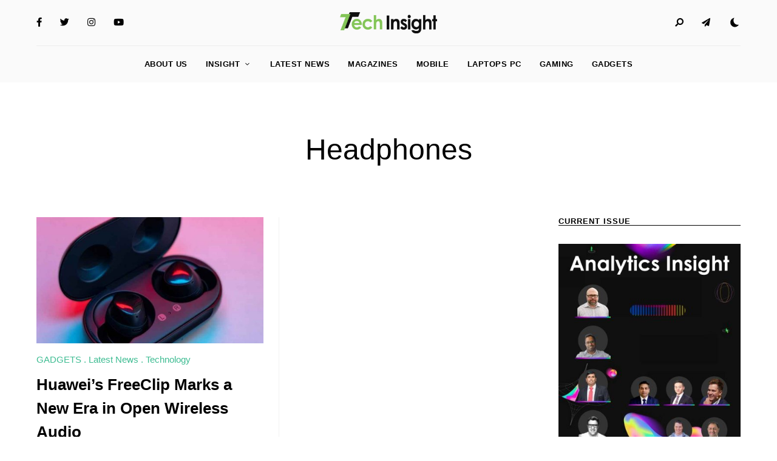

--- FILE ---
content_type: text/html; charset=UTF-8
request_url: https://tech.analyticsinsight.net/tag/headphones/
body_size: 222398
content:
<!DOCTYPE html>
<html lang="en-US" class="no-js no-svg original-light-color">
	<head>
		<meta charset="UTF-8">
		<meta name="viewport" content="width=device-width, initial-scale=1">
		<link rel="profile" href="//gmpg.org/xfn/11">
				<meta name='robots' content='index, follow, max-image-preview:large, max-snippet:-1, max-video-preview:-1' />

	<!-- This site is optimized with the Yoast SEO Premium plugin v21.4 (Yoast SEO v21.4) - https://yoast.com/wordpress/plugins/seo/ -->
	<title>Headphones Archives - Tech Insight</title>
	<link rel="canonical" href="https://tech.analyticsinsight.net/tag/headphones/" />
	<meta property="og:locale" content="en_US" />
	<meta property="og:type" content="article" />
	<meta property="og:title" content="Headphones Archives" />
	<meta property="og:url" content="https://tech.analyticsinsight.net/tag/headphones/" />
	<meta property="og:site_name" content="Tech Insight" />
	<meta name="twitter:card" content="summary_large_image" />
	<script type="application/ld+json" class="yoast-schema-graph">{"@context":"https://schema.org","@graph":[{"@type":"CollectionPage","@id":"https://tech.analyticsinsight.net/tag/headphones/","url":"https://tech.analyticsinsight.net/tag/headphones/","name":"Headphones Archives - Tech Insight","isPartOf":{"@id":"https://tech.analyticsinsight.net/#website"},"primaryImageOfPage":{"@id":"https://tech.analyticsinsight.net/tag/headphones/#primaryimage"},"image":{"@id":"https://tech.analyticsinsight.net/tag/headphones/#primaryimage"},"thumbnailUrl":"https://tech.analyticsinsight.net/wp-content/uploads/2023/12/Huaweis-FreeClip-Marks-a-New-Era-in-Open-Wireless-Audio.jpg","breadcrumb":{"@id":"https://tech.analyticsinsight.net/tag/headphones/#breadcrumb"},"inLanguage":"en-US"},{"@type":"ImageObject","inLanguage":"en-US","@id":"https://tech.analyticsinsight.net/tag/headphones/#primaryimage","url":"https://tech.analyticsinsight.net/wp-content/uploads/2023/12/Huaweis-FreeClip-Marks-a-New-Era-in-Open-Wireless-Audio.jpg","contentUrl":"https://tech.analyticsinsight.net/wp-content/uploads/2023/12/Huaweis-FreeClip-Marks-a-New-Era-in-Open-Wireless-Audio.jpg","width":900,"height":500,"caption":"Huawei's-FreeClip-Marks-a-New-Era-in-Open-Wireless-Audio"},{"@type":"BreadcrumbList","@id":"https://tech.analyticsinsight.net/tag/headphones/#breadcrumb","itemListElement":[{"@type":"ListItem","position":1,"name":"Home","item":"https://tech.analyticsinsight.net/"},{"@type":"ListItem","position":2,"name":"Headphones"}]},{"@type":"WebSite","@id":"https://tech.analyticsinsight.net/#website","url":"https://tech.analyticsinsight.net/","name":"Tech Insight","description":"Making Tech Simple","publisher":{"@id":"https://tech.analyticsinsight.net/#organization"},"potentialAction":[{"@type":"SearchAction","target":{"@type":"EntryPoint","urlTemplate":"https://tech.analyticsinsight.net/?s={search_term_string}"},"query-input":"required name=search_term_string"}],"inLanguage":"en-US"},{"@type":"Organization","@id":"https://tech.analyticsinsight.net/#organization","name":"Tech Insight","url":"https://tech.analyticsinsight.net/","logo":{"@type":"ImageObject","inLanguage":"en-US","@id":"https://tech.analyticsinsight.net/#/schema/logo/image/","url":"https://tech.analyticsinsight.net/wp-content/uploads/2023/10/AI-Tech-logo.png","contentUrl":"https://tech.analyticsinsight.net/wp-content/uploads/2023/10/AI-Tech-logo.png","width":800,"height":172,"caption":"Tech Insight"},"image":{"@id":"https://tech.analyticsinsight.net/#/schema/logo/image/"}}]}</script>
	<!-- / Yoast SEO Premium plugin. -->


<link rel="alternate" type="application/rss+xml" title="Tech Insight &raquo; Feed" href="https://tech.analyticsinsight.net/feed/" />
<link rel="alternate" type="application/rss+xml" title="Tech Insight &raquo; Comments Feed" href="https://tech.analyticsinsight.net/comments/feed/" />
<link rel="alternate" type="application/rss+xml" title="Tech Insight &raquo; Headphones Tag Feed" href="https://tech.analyticsinsight.net/tag/headphones/feed/" />
<link rel="alternate" type="application/rss+xml" title="Tech Insight &raquo; Stories Feed" href="https://tech.analyticsinsight.net/web-tech-stories/feed/"><script type="text/javascript">
/* <![CDATA[ */
window._wpemojiSettings = {"baseUrl":"https:\/\/s.w.org\/images\/core\/emoji\/14.0.0\/72x72\/","ext":".png","svgUrl":"https:\/\/s.w.org\/images\/core\/emoji\/14.0.0\/svg\/","svgExt":".svg","source":{"concatemoji":"https:\/\/tech.analyticsinsight.net\/wp-includes\/js\/wp-emoji-release.min.js?ver=6.4.7"}};
/*! This file is auto-generated */
!function(i,n){var o,s,e;function c(e){try{var t={supportTests:e,timestamp:(new Date).valueOf()};sessionStorage.setItem(o,JSON.stringify(t))}catch(e){}}function p(e,t,n){e.clearRect(0,0,e.canvas.width,e.canvas.height),e.fillText(t,0,0);var t=new Uint32Array(e.getImageData(0,0,e.canvas.width,e.canvas.height).data),r=(e.clearRect(0,0,e.canvas.width,e.canvas.height),e.fillText(n,0,0),new Uint32Array(e.getImageData(0,0,e.canvas.width,e.canvas.height).data));return t.every(function(e,t){return e===r[t]})}function u(e,t,n){switch(t){case"flag":return n(e,"\ud83c\udff3\ufe0f\u200d\u26a7\ufe0f","\ud83c\udff3\ufe0f\u200b\u26a7\ufe0f")?!1:!n(e,"\ud83c\uddfa\ud83c\uddf3","\ud83c\uddfa\u200b\ud83c\uddf3")&&!n(e,"\ud83c\udff4\udb40\udc67\udb40\udc62\udb40\udc65\udb40\udc6e\udb40\udc67\udb40\udc7f","\ud83c\udff4\u200b\udb40\udc67\u200b\udb40\udc62\u200b\udb40\udc65\u200b\udb40\udc6e\u200b\udb40\udc67\u200b\udb40\udc7f");case"emoji":return!n(e,"\ud83e\udef1\ud83c\udffb\u200d\ud83e\udef2\ud83c\udfff","\ud83e\udef1\ud83c\udffb\u200b\ud83e\udef2\ud83c\udfff")}return!1}function f(e,t,n){var r="undefined"!=typeof WorkerGlobalScope&&self instanceof WorkerGlobalScope?new OffscreenCanvas(300,150):i.createElement("canvas"),a=r.getContext("2d",{willReadFrequently:!0}),o=(a.textBaseline="top",a.font="600 32px Arial",{});return e.forEach(function(e){o[e]=t(a,e,n)}),o}function t(e){var t=i.createElement("script");t.src=e,t.defer=!0,i.head.appendChild(t)}"undefined"!=typeof Promise&&(o="wpEmojiSettingsSupports",s=["flag","emoji"],n.supports={everything:!0,everythingExceptFlag:!0},e=new Promise(function(e){i.addEventListener("DOMContentLoaded",e,{once:!0})}),new Promise(function(t){var n=function(){try{var e=JSON.parse(sessionStorage.getItem(o));if("object"==typeof e&&"number"==typeof e.timestamp&&(new Date).valueOf()<e.timestamp+604800&&"object"==typeof e.supportTests)return e.supportTests}catch(e){}return null}();if(!n){if("undefined"!=typeof Worker&&"undefined"!=typeof OffscreenCanvas&&"undefined"!=typeof URL&&URL.createObjectURL&&"undefined"!=typeof Blob)try{var e="postMessage("+f.toString()+"("+[JSON.stringify(s),u.toString(),p.toString()].join(",")+"));",r=new Blob([e],{type:"text/javascript"}),a=new Worker(URL.createObjectURL(r),{name:"wpTestEmojiSupports"});return void(a.onmessage=function(e){c(n=e.data),a.terminate(),t(n)})}catch(e){}c(n=f(s,u,p))}t(n)}).then(function(e){for(var t in e)n.supports[t]=e[t],n.supports.everything=n.supports.everything&&n.supports[t],"flag"!==t&&(n.supports.everythingExceptFlag=n.supports.everythingExceptFlag&&n.supports[t]);n.supports.everythingExceptFlag=n.supports.everythingExceptFlag&&!n.supports.flag,n.DOMReady=!1,n.readyCallback=function(){n.DOMReady=!0}}).then(function(){return e}).then(function(){var e;n.supports.everything||(n.readyCallback(),(e=n.source||{}).concatemoji?t(e.concatemoji):e.wpemoji&&e.twemoji&&(t(e.twemoji),t(e.wpemoji)))}))}((window,document),window._wpemojiSettings);
/* ]]> */
</script>
<link rel='stylesheet' id='slick-css' href='https://tech.analyticsinsight.net/wp-content/themes/alpaca/assets/libs/slick/slick.min.css?ver=1.8.1' type='text/css' media='all' />
<link rel='stylesheet' id='font-awesome-all-css' href='https://tech.analyticsinsight.net/wp-content/themes/alpaca/assets/fonts/font-awesome/css/all.min.css?ver=6.4.7' type='text/css' media='all' />
<link rel='stylesheet' id='elegant-font-css' href='https://tech.analyticsinsight.net/wp-content/themes/alpaca/assets/fonts/elegant-font/font.min.css?ver=6.4.7' type='text/css' media='all' />
<link rel='stylesheet' id='wp-block-library-css' href='https://tech.analyticsinsight.net/wp-includes/css/dist/block-library/style.min.css?ver=6.4.7' type='text/css' media='all' />
<link rel='stylesheet' id='alpaca-theme-style-css' href='https://tech.analyticsinsight.net/wp-content/themes/alpaca/assets/styles/front/main.min.css?ver=2023092501' type='text/css' media='all' />
<style id='wp-emoji-styles-inline-css' type='text/css'>

	img.wp-smiley, img.emoji {
		display: inline !important;
		border: none !important;
		box-shadow: none !important;
		height: 1em !important;
		width: 1em !important;
		margin: 0 0.07em !important;
		vertical-align: -0.1em !important;
		background: none !important;
		padding: 0 !important;
	}
</style>
<link rel='stylesheet' id='mpp_gutenberg-css' href='https://tech.analyticsinsight.net/wp-content/plugins/metronet-profile-picture/dist/blocks.style.build.css?ver=2.6.0' type='text/css' media='all' />
<style id='classic-theme-styles-inline-css' type='text/css'>
/*! This file is auto-generated */
.wp-block-button__link{color:#fff;background-color:#32373c;border-radius:9999px;box-shadow:none;text-decoration:none;padding:calc(.667em + 2px) calc(1.333em + 2px);font-size:1.125em}.wp-block-file__button{background:#32373c;color:#fff;text-decoration:none}
</style>
<style id='global-styles-inline-css' type='text/css'>
body{--wp--preset--color--black: #000000;--wp--preset--color--cyan-bluish-gray: #abb8c3;--wp--preset--color--white: #ffffff;--wp--preset--color--pale-pink: #f78da7;--wp--preset--color--vivid-red: #cf2e2e;--wp--preset--color--luminous-vivid-orange: #ff6900;--wp--preset--color--luminous-vivid-amber: #fcb900;--wp--preset--color--light-green-cyan: #7bdcb5;--wp--preset--color--vivid-green-cyan: #00d084;--wp--preset--color--pale-cyan-blue: #8ed1fc;--wp--preset--color--vivid-cyan-blue: #0693e3;--wp--preset--color--vivid-purple: #9b51e0;--wp--preset--gradient--vivid-cyan-blue-to-vivid-purple: linear-gradient(135deg,rgba(6,147,227,1) 0%,rgb(155,81,224) 100%);--wp--preset--gradient--light-green-cyan-to-vivid-green-cyan: linear-gradient(135deg,rgb(122,220,180) 0%,rgb(0,208,130) 100%);--wp--preset--gradient--luminous-vivid-amber-to-luminous-vivid-orange: linear-gradient(135deg,rgba(252,185,0,1) 0%,rgba(255,105,0,1) 100%);--wp--preset--gradient--luminous-vivid-orange-to-vivid-red: linear-gradient(135deg,rgba(255,105,0,1) 0%,rgb(207,46,46) 100%);--wp--preset--gradient--very-light-gray-to-cyan-bluish-gray: linear-gradient(135deg,rgb(238,238,238) 0%,rgb(169,184,195) 100%);--wp--preset--gradient--cool-to-warm-spectrum: linear-gradient(135deg,rgb(74,234,220) 0%,rgb(151,120,209) 20%,rgb(207,42,186) 40%,rgb(238,44,130) 60%,rgb(251,105,98) 80%,rgb(254,248,76) 100%);--wp--preset--gradient--blush-light-purple: linear-gradient(135deg,rgb(255,206,236) 0%,rgb(152,150,240) 100%);--wp--preset--gradient--blush-bordeaux: linear-gradient(135deg,rgb(254,205,165) 0%,rgb(254,45,45) 50%,rgb(107,0,62) 100%);--wp--preset--gradient--luminous-dusk: linear-gradient(135deg,rgb(255,203,112) 0%,rgb(199,81,192) 50%,rgb(65,88,208) 100%);--wp--preset--gradient--pale-ocean: linear-gradient(135deg,rgb(255,245,203) 0%,rgb(182,227,212) 50%,rgb(51,167,181) 100%);--wp--preset--gradient--electric-grass: linear-gradient(135deg,rgb(202,248,128) 0%,rgb(113,206,126) 100%);--wp--preset--gradient--midnight: linear-gradient(135deg,rgb(2,3,129) 0%,rgb(40,116,252) 100%);--wp--preset--font-size--small: 13px;--wp--preset--font-size--medium: 20px;--wp--preset--font-size--large: 36px;--wp--preset--font-size--x-large: 42px;--wp--preset--spacing--20: 0.44rem;--wp--preset--spacing--30: 0.67rem;--wp--preset--spacing--40: 1rem;--wp--preset--spacing--50: 1.5rem;--wp--preset--spacing--60: 2.25rem;--wp--preset--spacing--70: 3.38rem;--wp--preset--spacing--80: 5.06rem;--wp--preset--shadow--natural: 6px 6px 9px rgba(0, 0, 0, 0.2);--wp--preset--shadow--deep: 12px 12px 50px rgba(0, 0, 0, 0.4);--wp--preset--shadow--sharp: 6px 6px 0px rgba(0, 0, 0, 0.2);--wp--preset--shadow--outlined: 6px 6px 0px -3px rgba(255, 255, 255, 1), 6px 6px rgba(0, 0, 0, 1);--wp--preset--shadow--crisp: 6px 6px 0px rgba(0, 0, 0, 1);}:where(.is-layout-flex){gap: 0.5em;}:where(.is-layout-grid){gap: 0.5em;}body .is-layout-flow > .alignleft{float: left;margin-inline-start: 0;margin-inline-end: 2em;}body .is-layout-flow > .alignright{float: right;margin-inline-start: 2em;margin-inline-end: 0;}body .is-layout-flow > .aligncenter{margin-left: auto !important;margin-right: auto !important;}body .is-layout-constrained > .alignleft{float: left;margin-inline-start: 0;margin-inline-end: 2em;}body .is-layout-constrained > .alignright{float: right;margin-inline-start: 2em;margin-inline-end: 0;}body .is-layout-constrained > .aligncenter{margin-left: auto !important;margin-right: auto !important;}body .is-layout-constrained > :where(:not(.alignleft):not(.alignright):not(.alignfull)){max-width: var(--wp--style--global--content-size);margin-left: auto !important;margin-right: auto !important;}body .is-layout-constrained > .alignwide{max-width: var(--wp--style--global--wide-size);}body .is-layout-flex{display: flex;}body .is-layout-flex{flex-wrap: wrap;align-items: center;}body .is-layout-flex > *{margin: 0;}body .is-layout-grid{display: grid;}body .is-layout-grid > *{margin: 0;}:where(.wp-block-columns.is-layout-flex){gap: 2em;}:where(.wp-block-columns.is-layout-grid){gap: 2em;}:where(.wp-block-post-template.is-layout-flex){gap: 1.25em;}:where(.wp-block-post-template.is-layout-grid){gap: 1.25em;}.has-black-color{color: var(--wp--preset--color--black) !important;}.has-cyan-bluish-gray-color{color: var(--wp--preset--color--cyan-bluish-gray) !important;}.has-white-color{color: var(--wp--preset--color--white) !important;}.has-pale-pink-color{color: var(--wp--preset--color--pale-pink) !important;}.has-vivid-red-color{color: var(--wp--preset--color--vivid-red) !important;}.has-luminous-vivid-orange-color{color: var(--wp--preset--color--luminous-vivid-orange) !important;}.has-luminous-vivid-amber-color{color: var(--wp--preset--color--luminous-vivid-amber) !important;}.has-light-green-cyan-color{color: var(--wp--preset--color--light-green-cyan) !important;}.has-vivid-green-cyan-color{color: var(--wp--preset--color--vivid-green-cyan) !important;}.has-pale-cyan-blue-color{color: var(--wp--preset--color--pale-cyan-blue) !important;}.has-vivid-cyan-blue-color{color: var(--wp--preset--color--vivid-cyan-blue) !important;}.has-vivid-purple-color{color: var(--wp--preset--color--vivid-purple) !important;}.has-black-background-color{background-color: var(--wp--preset--color--black) !important;}.has-cyan-bluish-gray-background-color{background-color: var(--wp--preset--color--cyan-bluish-gray) !important;}.has-white-background-color{background-color: var(--wp--preset--color--white) !important;}.has-pale-pink-background-color{background-color: var(--wp--preset--color--pale-pink) !important;}.has-vivid-red-background-color{background-color: var(--wp--preset--color--vivid-red) !important;}.has-luminous-vivid-orange-background-color{background-color: var(--wp--preset--color--luminous-vivid-orange) !important;}.has-luminous-vivid-amber-background-color{background-color: var(--wp--preset--color--luminous-vivid-amber) !important;}.has-light-green-cyan-background-color{background-color: var(--wp--preset--color--light-green-cyan) !important;}.has-vivid-green-cyan-background-color{background-color: var(--wp--preset--color--vivid-green-cyan) !important;}.has-pale-cyan-blue-background-color{background-color: var(--wp--preset--color--pale-cyan-blue) !important;}.has-vivid-cyan-blue-background-color{background-color: var(--wp--preset--color--vivid-cyan-blue) !important;}.has-vivid-purple-background-color{background-color: var(--wp--preset--color--vivid-purple) !important;}.has-black-border-color{border-color: var(--wp--preset--color--black) !important;}.has-cyan-bluish-gray-border-color{border-color: var(--wp--preset--color--cyan-bluish-gray) !important;}.has-white-border-color{border-color: var(--wp--preset--color--white) !important;}.has-pale-pink-border-color{border-color: var(--wp--preset--color--pale-pink) !important;}.has-vivid-red-border-color{border-color: var(--wp--preset--color--vivid-red) !important;}.has-luminous-vivid-orange-border-color{border-color: var(--wp--preset--color--luminous-vivid-orange) !important;}.has-luminous-vivid-amber-border-color{border-color: var(--wp--preset--color--luminous-vivid-amber) !important;}.has-light-green-cyan-border-color{border-color: var(--wp--preset--color--light-green-cyan) !important;}.has-vivid-green-cyan-border-color{border-color: var(--wp--preset--color--vivid-green-cyan) !important;}.has-pale-cyan-blue-border-color{border-color: var(--wp--preset--color--pale-cyan-blue) !important;}.has-vivid-cyan-blue-border-color{border-color: var(--wp--preset--color--vivid-cyan-blue) !important;}.has-vivid-purple-border-color{border-color: var(--wp--preset--color--vivid-purple) !important;}.has-vivid-cyan-blue-to-vivid-purple-gradient-background{background: var(--wp--preset--gradient--vivid-cyan-blue-to-vivid-purple) !important;}.has-light-green-cyan-to-vivid-green-cyan-gradient-background{background: var(--wp--preset--gradient--light-green-cyan-to-vivid-green-cyan) !important;}.has-luminous-vivid-amber-to-luminous-vivid-orange-gradient-background{background: var(--wp--preset--gradient--luminous-vivid-amber-to-luminous-vivid-orange) !important;}.has-luminous-vivid-orange-to-vivid-red-gradient-background{background: var(--wp--preset--gradient--luminous-vivid-orange-to-vivid-red) !important;}.has-very-light-gray-to-cyan-bluish-gray-gradient-background{background: var(--wp--preset--gradient--very-light-gray-to-cyan-bluish-gray) !important;}.has-cool-to-warm-spectrum-gradient-background{background: var(--wp--preset--gradient--cool-to-warm-spectrum) !important;}.has-blush-light-purple-gradient-background{background: var(--wp--preset--gradient--blush-light-purple) !important;}.has-blush-bordeaux-gradient-background{background: var(--wp--preset--gradient--blush-bordeaux) !important;}.has-luminous-dusk-gradient-background{background: var(--wp--preset--gradient--luminous-dusk) !important;}.has-pale-ocean-gradient-background{background: var(--wp--preset--gradient--pale-ocean) !important;}.has-electric-grass-gradient-background{background: var(--wp--preset--gradient--electric-grass) !important;}.has-midnight-gradient-background{background: var(--wp--preset--gradient--midnight) !important;}.has-small-font-size{font-size: var(--wp--preset--font-size--small) !important;}.has-medium-font-size{font-size: var(--wp--preset--font-size--medium) !important;}.has-large-font-size{font-size: var(--wp--preset--font-size--large) !important;}.has-x-large-font-size{font-size: var(--wp--preset--font-size--x-large) !important;}
.wp-block-navigation a:where(:not(.wp-element-button)){color: inherit;}
:where(.wp-block-post-template.is-layout-flex){gap: 1.25em;}:where(.wp-block-post-template.is-layout-grid){gap: 1.25em;}
:where(.wp-block-columns.is-layout-flex){gap: 2em;}:where(.wp-block-columns.is-layout-grid){gap: 2em;}
.wp-block-pullquote{font-size: 1.5em;line-height: 1.6;}
</style>
<link rel='stylesheet' id='alpaca-child-theme-style-css' href='https://tech.analyticsinsight.net/wp-content/themes/alpaca-child/style.css?ver=6.4.7' type='text/css' media='all' />
<style id='alpaca-child-theme-style-inline-css' type='text/css'>
:root { --primary-color: #3ebc92; --primary-color-semi: rgba(62, 188, 146, 0.3); --heading-font: var(--system-font); } #secondary.sidebar.widget-area { height: 100%; }  .alpaca-fullmenu .menu-wrapper:before { background-color: #349e7e; } 
.posts .entry-excerpt {
	font-size: 15px;
}
 .entry-content { font-family: var(--heading-font); }
</style>
<script type="text/javascript" id="alpaca-early-color-scheme-switcher">
    function alpaca_early_color_scheme_switcher_is_reversed() {
        var sessionName = 'alpacaReverseColorScheme';
        try {
            return localStorage.getItem( sessionName ) && ( 'on' == localStorage.getItem( sessionName ) );
        } catch( msg ) {
            return false;
        }
    }
    if ( alpaca_early_color_scheme_switcher_is_reversed() ) {
        var HTMLClassList = document.documentElement.classList;
        HTMLClassList.contains( 'original-light-color' ) ? HTMLClassList.add( 'change-to-color-scheme-dark' ) : HTMLClassList.add( 'change-to-color-scheme-light' );
    }
</script>
<script type="text/javascript" src="https://tech.analyticsinsight.net/wp-content/themes/alpaca/assets/scripts/libs/modernizr.min.js?ver=3.3.1" id="modernizr-js"></script>
<!--[if lt IE 9]>
<script type="text/javascript" src="https://tech.analyticsinsight.net/wp-content/themes/alpaca/assets/scripts/libs/html5shiv.min.js?ver=3.7.3" id="html5shiv-js"></script>
<![endif]-->
<script type="text/javascript" src="https://tech.analyticsinsight.net/wp-includes/js/jquery/jquery.min.js?ver=3.7.1" id="jquery-core-js"></script>
<script type="text/javascript" src="https://tech.analyticsinsight.net/wp-includes/js/jquery/jquery-migrate.min.js?ver=3.4.1" id="jquery-migrate-js"></script>
<link rel="https://api.w.org/" href="https://tech.analyticsinsight.net/wp-json/" /><link rel="alternate" type="application/json" href="https://tech.analyticsinsight.net/wp-json/wp/v2/tags/872" /><link rel="EditURI" type="application/rsd+xml" title="RSD" href="https://tech.analyticsinsight.net/xmlrpc.php?rsd" />
<meta name="generator" content="WordPress 6.4.7" />
<!-- Google tag (gtag.js) -->
<script async src="https://www.googletagmanager.com/gtag/js?id=G-5E6WR28L8B"></script>
<script>
  window.dataLayer = window.dataLayer || [];
  function gtag(){dataLayer.push(arguments);}
  gtag('js', new Date());

  gtag('config', 'G-5E6WR28L8B');
</script><link rel="icon" href="https://tech.analyticsinsight.net/wp-content/uploads/2023/10/cropped-AI-Tech-Favicon-32x32.png" sizes="32x32" />
<link rel="icon" href="https://tech.analyticsinsight.net/wp-content/uploads/2023/10/cropped-AI-Tech-Favicon-192x192.png" sizes="192x192" />
<link rel="apple-touch-icon" href="https://tech.analyticsinsight.net/wp-content/uploads/2023/10/cropped-AI-Tech-Favicon-180x180.png" />
<meta name="msapplication-TileImage" content="https://tech.analyticsinsight.net/wp-content/uploads/2023/10/cropped-AI-Tech-Favicon-270x270.png" />
<style id="wpforms-css-vars-root">
				:root {
					--wpforms-field-border-radius: 3px;
--wpforms-field-background-color: #ffffff;
--wpforms-field-border-color: rgba( 0, 0, 0, 0.25 );
--wpforms-field-text-color: rgba( 0, 0, 0, 0.7 );
--wpforms-label-color: rgba( 0, 0, 0, 0.85 );
--wpforms-label-sublabel-color: rgba( 0, 0, 0, 0.55 );
--wpforms-label-error-color: #d63637;
--wpforms-button-border-radius: 3px;
--wpforms-button-background-color: #066aab;
--wpforms-button-text-color: #ffffff;
--wpforms-field-size-input-height: 43px;
--wpforms-field-size-input-spacing: 15px;
--wpforms-field-size-font-size: 16px;
--wpforms-field-size-line-height: 19px;
--wpforms-field-size-padding-h: 14px;
--wpforms-field-size-checkbox-size: 16px;
--wpforms-field-size-sublabel-spacing: 5px;
--wpforms-field-size-icon-size: 1;
--wpforms-label-size-font-size: 16px;
--wpforms-label-size-line-height: 19px;
--wpforms-label-size-sublabel-font-size: 14px;
--wpforms-label-size-sublabel-line-height: 17px;
--wpforms-button-size-font-size: 17px;
--wpforms-button-size-height: 41px;
--wpforms-button-size-padding-h: 15px;
--wpforms-button-size-margin-top: 10px;

				}
			</style>	</head>

	<body class="archive tag tag-headphones tag-872 wp-custom-logo wp-embed-responsive posts-enter-animation light-color site-header-horizontal site-header-horizontal-2">
						<header id="masthead"  class="site-header light-color">
	<div class="site-header-main">
		<div class="container">
			<div class="site-branding">
            <a href="https://tech.analyticsinsight.net/" class="custom-logo-link"><img width="160" height="34" src="https://tech.analyticsinsight.net/wp-content/uploads/2023/10/AI-Tech-logo.png" class="custom-logo desktop-logo light-logo" alt="" decoding="async" srcset="https://tech.analyticsinsight.net/wp-content/uploads/2023/10/AI-Tech-logo.png 800w, https://tech.analyticsinsight.net/wp-content/uploads/2023/10/AI-Tech-logo-300x65.png 300w, https://tech.analyticsinsight.net/wp-content/uploads/2023/10/AI-Tech-logo-768x165.png 768w, https://tech.analyticsinsight.net/wp-content/uploads/2023/10/AI-Tech-logo-780x168.png 780w, https://tech.analyticsinsight.net/wp-content/uploads/2023/10/AI-Tech-logo-600x129.png 600w, https://tech.analyticsinsight.net/wp-content/uploads/2023/10/AI-Tech-logo-550x118.png 550w, https://tech.analyticsinsight.net/wp-content/uploads/2023/10/AI-Tech-logo-370x80.png 370w, https://tech.analyticsinsight.net/wp-content/uploads/2023/10/AI-Tech-logo-255x55.png 255w" sizes="255px" data-loftocean-lazy-load-sizes="(max-width: 160px) 100vw, 160px" data-loftocean-loading-image="on" /><img width="110" height="24" src="https://tech.analyticsinsight.net/wp-content/uploads/2023/10/AI-Tech-logo.png" class="custom-logo mobile-logo light-logo" alt="" decoding="async" srcset="https://tech.analyticsinsight.net/wp-content/uploads/2023/10/AI-Tech-logo.png 800w, https://tech.analyticsinsight.net/wp-content/uploads/2023/10/AI-Tech-logo-300x65.png 300w, https://tech.analyticsinsight.net/wp-content/uploads/2023/10/AI-Tech-logo-768x165.png 768w, https://tech.analyticsinsight.net/wp-content/uploads/2023/10/AI-Tech-logo-780x168.png 780w, https://tech.analyticsinsight.net/wp-content/uploads/2023/10/AI-Tech-logo-600x129.png 600w, https://tech.analyticsinsight.net/wp-content/uploads/2023/10/AI-Tech-logo-550x118.png 550w, https://tech.analyticsinsight.net/wp-content/uploads/2023/10/AI-Tech-logo-370x80.png 370w, https://tech.analyticsinsight.net/wp-content/uploads/2023/10/AI-Tech-logo-255x55.png 255w" sizes="255px" data-loftocean-lazy-load-sizes="(max-width: 110px) 100vw, 110px" data-loftocean-loading-image="on" /><img width="160" height="34" src="https://tech.analyticsinsight.net/wp-content/uploads/2023/10/AI-Tech-logo.png" class="custom-logo desktop-logo dark-logo" alt="" decoding="async" srcset="https://tech.analyticsinsight.net/wp-content/uploads/2023/10/AI-Tech-logo.png 800w, https://tech.analyticsinsight.net/wp-content/uploads/2023/10/AI-Tech-logo-300x65.png 300w, https://tech.analyticsinsight.net/wp-content/uploads/2023/10/AI-Tech-logo-768x165.png 768w, https://tech.analyticsinsight.net/wp-content/uploads/2023/10/AI-Tech-logo-780x168.png 780w, https://tech.analyticsinsight.net/wp-content/uploads/2023/10/AI-Tech-logo-600x129.png 600w, https://tech.analyticsinsight.net/wp-content/uploads/2023/10/AI-Tech-logo-550x118.png 550w, https://tech.analyticsinsight.net/wp-content/uploads/2023/10/AI-Tech-logo-370x80.png 370w, https://tech.analyticsinsight.net/wp-content/uploads/2023/10/AI-Tech-logo-255x55.png 255w" sizes="255px" data-loftocean-lazy-load-sizes="(max-width: 160px) 100vw, 160px" data-loftocean-loading-image="on" /><img width="110" height="24" src="https://tech.analyticsinsight.net/wp-content/uploads/2023/10/AI-Tech-logo.png" class="custom-logo mobile-logo dark-logo" alt="" decoding="async" srcset="https://tech.analyticsinsight.net/wp-content/uploads/2023/10/AI-Tech-logo.png 800w, https://tech.analyticsinsight.net/wp-content/uploads/2023/10/AI-Tech-logo-300x65.png 300w, https://tech.analyticsinsight.net/wp-content/uploads/2023/10/AI-Tech-logo-768x165.png 768w, https://tech.analyticsinsight.net/wp-content/uploads/2023/10/AI-Tech-logo-780x168.png 780w, https://tech.analyticsinsight.net/wp-content/uploads/2023/10/AI-Tech-logo-600x129.png 600w, https://tech.analyticsinsight.net/wp-content/uploads/2023/10/AI-Tech-logo-550x118.png 550w, https://tech.analyticsinsight.net/wp-content/uploads/2023/10/AI-Tech-logo-370x80.png 370w, https://tech.analyticsinsight.net/wp-content/uploads/2023/10/AI-Tech-logo-255x55.png 255w" sizes="255px" data-loftocean-lazy-load-sizes="(max-width: 110px) 100vw, 110px" data-loftocean-loading-image="on" /></a>
        <div class="site-titles hide-title-tagline">
        <p class="site-title">
            <a href="https://tech.analyticsinsight.net/" rel="home">Tech Insight</a>
        </p>            <div class="site-description">Making Tech Simple</div>     </div>
</div><!-- end of .site-branding -->
			<div class="header-section-misc left">
				<nav id="site-header-social-menu-wrap" class="social-navigation"><ul id="site-header-social-menu" class="social-nav menu"><li id="menu-item-150" class="menu-item menu-item-type-custom menu-item-object-custom menu-item-150"><a href="https://www.facebook.com/#">Facebook</a></li>
<li id="menu-item-151" class="menu-item menu-item-type-custom menu-item-object-custom menu-item-151"><a href="https://www.twitter.com/#">Twitter</a></li>
<li id="menu-item-152" class="menu-item menu-item-type-custom menu-item-object-custom menu-item-152"><a href="https://www.instagram.com/#">Instagram</a></li>
<li id="menu-item-153" class="menu-item menu-item-type-custom menu-item-object-custom menu-item-153"><a href="https://www.youtube.com/#">YouTube</a></li>
</ul></nav>	            <button id="menu-toggle" class="menu-toggle">Menu</button>
			</div>

	        <div class="header-section-misc right">
								    <div class="header-section-more hide-label">
                		<div class="header-more-btn popup-search-btn">
			<span class="btn-label">Search</span>
			<span class="btn-label hover">Search</span>
		</div>
                		<div class="header-more-btn popup-signup-btn">
			<span class="btn-label">Subscribe</span>
			<span class="btn-label hover">Subscribe</span>
		</div>
                    		<div class="header-more-btn reading-mode-switch">
    			<div class="night-mode">
    				<span class="btn-label">Night Mode    					<span class="btn-svg-icon">
    						<svg version="1.1" xmlns="http://www.w3.org/2000/svg" viewBox="0 0 512 512" enable-background="new 0 0 512 512" xml:space="preserve" x="0px" y="0px" width="20px" height="20px"><path fill="#FFFFFF" d="M401.4 354.2c-2.9.1-5.8.2-8.7.2-47.9 0-93-18.9-126.8-53.4-33.9-34.4-52.5-80.1-52.5-128.8 0-27.7 6.1-54.5 17.5-78.7 3.1-6.6 9.3-16.6 13.6-23.4 1.9-2.9-.5-6.7-3.9-6.1-6 .9-15.2 2.9-27.7 6.8C135.1 95.5 80 168.7 80 255c0 106.6 85.1 193 190.1 193 58 0 110-26.4 144.9-68.1 6-7.2 11.5-13.8 16.4-21.8 1.8-3-.7-6.7-4.1-6.1-8.5 1.7-17.1 1.8-25.9 2.2z"></path></svg>
    					</span>
    				</span>
    				<span class="btn-label hover">Night Mode    					<span class="btn-svg-icon">
    						<svg version="1.1" xmlns="http://www.w3.org/2000/svg" viewBox="0 0 512 512" enable-background="new 0 0 512 512" xml:space="preserve" x="0px" y="0px" width="20px" height="20px"><path fill="#FFFFFF" d="M401.4 354.2c-2.9.1-5.8.2-8.7.2-47.9 0-93-18.9-126.8-53.4-33.9-34.4-52.5-80.1-52.5-128.8 0-27.7 6.1-54.5 17.5-78.7 3.1-6.6 9.3-16.6 13.6-23.4 1.9-2.9-.5-6.7-3.9-6.1-6 .9-15.2 2.9-27.7 6.8C135.1 95.5 80 168.7 80 255c0 106.6 85.1 193 190.1 193 58 0 110-26.4 144.9-68.1 6-7.2 11.5-13.8 16.4-21.8 1.8-3-.7-6.7-4.1-6.1-8.5 1.7-17.1 1.8-25.9 2.2z"></path></svg>
    					</span>
    				</span>
    			</div>
    			<div class="day-mode">
    				<span class="btn-label">Day Mode    					<span class="btn-svg-icon">
    						<svg version="1.1" xmlns="http://www.w3.org/2000/svg" viewBox="0 0 512 512" enable-background="new 0 0 512 512" xml:space="preserve" x="0px" y="0px" width="22px" height="22px">
    							<path fill="#FFFFFF" d="M256 387c-8.5 0-15.4 6.9-15.4 15.4v46.2c0 8.5 6.9 15.4 15.4 15.4s15.4-6.9 15.4-15.4v-46.2c0-8.5-6.9-15.4-15.4-15.4zM256 48c-8.5 0-15.4 6.9-15.4 15.4v46.2c0 8.5 6.9 15.4 15.4 15.4s15.4-6.9 15.4-15.4V63.4c0-8.5-6.9-15.4-15.4-15.4zM125 256c0-8.5-6.9-15.4-15.4-15.4H63.4c-8.5 0-15.4 6.9-15.4 15.4s6.9 15.4 15.4 15.4h46.2c8.5 0 15.4-6.9 15.4-15.4zM448.6 240.6h-46.2c-8.5 0-15.4 6.9-15.4 15.4s6.9 15.4 15.4 15.4h46.2c8.5 0 15.4-6.9 15.4-15.4s-6.9-15.4-15.4-15.4zM152.5 344.1c-4.1 0-8 1.6-10.9 4.5l-32.7 32.7c-2.9 2.9-4.5 6.8-4.5 10.9s1.6 8 4.5 10.9c2.9 2.9 6.8 4.5 10.9 4.5 4.1 0 8-1.6 10.9-4.5l32.7-32.7c6-6 6-15.8 0-21.8-2.9-2.9-6.8-4.5-10.9-4.5zM359.5 167.9c4.1 0 8-1.6 10.9-4.5l32.7-32.7c2.9-2.9 4.5-6.8 4.5-10.9s-1.6-8-4.5-10.9c-2.9-2.9-6.8-4.5-10.9-4.5-4.1 0-8 1.6-10.9 4.5l-32.7 32.7c-2.9 2.9-4.5 6.8-4.5 10.9s1.6 8 4.5 10.9c2.9 2.9 6.8 4.5 10.9 4.5zM130.7 108.9c-2.9-2.9-6.8-4.5-10.9-4.5-4.1 0-8 1.6-10.9 4.5-2.9 2.9-4.5 6.8-4.5 10.9 0 4.1 1.6 8 4.5 10.9l32.7 32.7c2.9 2.9 6.8 4.5 10.9 4.5 4.1 0 8-1.6 10.9-4.5 2.9-2.9 4.5-6.8 4.5-10.9s-1.6-8-4.5-10.9l-32.7-32.7zM370.4 348.6c-2.9-2.9-6.8-4.5-10.9-4.5-4.1 0-8 1.6-10.9 4.5-6 6-6 15.8 0 21.8l32.7 32.7c2.9 2.9 6.8 4.5 10.9 4.5 4.1 0 8-1.6 10.9-4.5 2.9-2.9 4.5-6.8 4.5-10.9s-1.6-8-4.5-10.9l-32.7-32.7zM256 160c-52.9 0-96 43.1-96 96s43.1 96 96 96 96-43.1 96-96-43.1-96-96-96z"></path>
    						</svg>
    					</span>
    				</span>
    				<span class="btn-label hover">Day Mode    					<span class="btn-svg-icon">
    						<svg version="1.1" xmlns="http://www.w3.org/2000/svg" viewBox="0 0 512 512" enable-background="new 0 0 512 512" xml:space="preserve" x="0px" y="0px" width="22px" height="22px">
    							<path fill="#FFFFFF" d="M256 387c-8.5 0-15.4 6.9-15.4 15.4v46.2c0 8.5 6.9 15.4 15.4 15.4s15.4-6.9 15.4-15.4v-46.2c0-8.5-6.9-15.4-15.4-15.4zM256 48c-8.5 0-15.4 6.9-15.4 15.4v46.2c0 8.5 6.9 15.4 15.4 15.4s15.4-6.9 15.4-15.4V63.4c0-8.5-6.9-15.4-15.4-15.4zM125 256c0-8.5-6.9-15.4-15.4-15.4H63.4c-8.5 0-15.4 6.9-15.4 15.4s6.9 15.4 15.4 15.4h46.2c8.5 0 15.4-6.9 15.4-15.4zM448.6 240.6h-46.2c-8.5 0-15.4 6.9-15.4 15.4s6.9 15.4 15.4 15.4h46.2c8.5 0 15.4-6.9 15.4-15.4s-6.9-15.4-15.4-15.4zM152.5 344.1c-4.1 0-8 1.6-10.9 4.5l-32.7 32.7c-2.9 2.9-4.5 6.8-4.5 10.9s1.6 8 4.5 10.9c2.9 2.9 6.8 4.5 10.9 4.5 4.1 0 8-1.6 10.9-4.5l32.7-32.7c6-6 6-15.8 0-21.8-2.9-2.9-6.8-4.5-10.9-4.5zM359.5 167.9c4.1 0 8-1.6 10.9-4.5l32.7-32.7c2.9-2.9 4.5-6.8 4.5-10.9s-1.6-8-4.5-10.9c-2.9-2.9-6.8-4.5-10.9-4.5-4.1 0-8 1.6-10.9 4.5l-32.7 32.7c-2.9 2.9-4.5 6.8-4.5 10.9s1.6 8 4.5 10.9c2.9 2.9 6.8 4.5 10.9 4.5zM130.7 108.9c-2.9-2.9-6.8-4.5-10.9-4.5-4.1 0-8 1.6-10.9 4.5-2.9 2.9-4.5 6.8-4.5 10.9 0 4.1 1.6 8 4.5 10.9l32.7 32.7c2.9 2.9 6.8 4.5 10.9 4.5 4.1 0 8-1.6 10.9-4.5 2.9-2.9 4.5-6.8 4.5-10.9s-1.6-8-4.5-10.9l-32.7-32.7zM370.4 348.6c-2.9-2.9-6.8-4.5-10.9-4.5-4.1 0-8 1.6-10.9 4.5-6 6-6 15.8 0 21.8l32.7 32.7c2.9 2.9 6.8 4.5 10.9 4.5 4.1 0 8-1.6 10.9-4.5 2.9-2.9 4.5-6.8 4.5-10.9s-1.6-8-4.5-10.9l-32.7-32.7zM256 160c-52.9 0-96 43.1-96 96s43.1 96 96 96 96-43.1 96-96-43.1-96-96-96z"></path>
    						</svg>
    					</span>
    				</span>
    			</div>
    		</div>
        	</div>	        </div><!-- end of .misc right -->
		</div>
		<div class="container menu-container"><nav id="horizontal-site-header-navigation" class="main-navigation"><ul id="horizontal-site-header-main-menu" class="primary-menu"><li id="menu-item-295" class="menu-item menu-item-type-post_type menu-item-object-page menu-item-295"><a href="https://tech.analyticsinsight.net/about-us/">About Us</a></li>
<li id="menu-item-181" class="menu-item menu-item-type-taxonomy menu-item-object-category menu-item-has-children menu-item-181"><a href="https://tech.analyticsinsight.net/category/insight/">Insight</a>
<ul class="sub-menu hide">
	<li id="menu-item-177" class="menu-item menu-item-type-taxonomy menu-item-object-category menu-item-has-children menu-item-177"><a href="https://tech.analyticsinsight.net/category/artificial-intelligence/">Artificial Intelligence</a>
	<ul class="sub-menu hide">
		<li id="menu-item-183" class="menu-item menu-item-type-taxonomy menu-item-object-category menu-item-183"><a href="https://tech.analyticsinsight.net/category/machine-learning/">Machine Learning</a></li>
		<li id="menu-item-184" class="menu-item menu-item-type-taxonomy menu-item-object-category menu-item-184"><a href="https://tech.analyticsinsight.net/category/deep-learning/">Deep Learning</a></li>
		<li id="menu-item-200" class="menu-item menu-item-type-taxonomy menu-item-object-category menu-item-200"><a href="https://tech.analyticsinsight.net/category/computer-vision/">Computer Vision</a></li>
		<li id="menu-item-201" class="menu-item menu-item-type-taxonomy menu-item-object-category menu-item-201"><a href="https://tech.analyticsinsight.net/category/natural-language-processing/">Natural Language Processing</a></li>
		<li id="menu-item-202" class="menu-item menu-item-type-taxonomy menu-item-object-category menu-item-202"><a href="https://tech.analyticsinsight.net/category/cognitive-computing/">Cognitive Computing</a></li>
		<li id="menu-item-203" class="menu-item menu-item-type-taxonomy menu-item-object-category menu-item-203"><a href="https://tech.analyticsinsight.net/category/aiops/">AIOps</a></li>
		<li id="menu-item-204" class="menu-item menu-item-type-taxonomy menu-item-object-category menu-item-204"><a href="https://tech.analyticsinsight.net/category/conversational-ai/">Conversational AI</a></li>
		<li id="menu-item-205" class="menu-item menu-item-type-taxonomy menu-item-object-category menu-item-205"><a href="https://tech.analyticsinsight.net/category/emotional-ai/">Emotional AI</a></li>
		<li id="menu-item-206" class="menu-item menu-item-type-taxonomy menu-item-object-category menu-item-206"><a href="https://tech.analyticsinsight.net/category/face-image-recognition/">Face/Image Recognition</a></li>
		<li id="menu-item-207" class="menu-item menu-item-type-taxonomy menu-item-object-category menu-item-207"><a href="https://tech.analyticsinsight.net/category/self-driving-cars/">Self-Driving Cars</a></li>
	</ul>
</li>
	<li id="menu-item-179" class="menu-item menu-item-type-taxonomy menu-item-object-category menu-item-has-children menu-item-179"><a href="https://tech.analyticsinsight.net/category/big-data/">Big Data Analytics</a>
	<ul class="sub-menu hide">
		<li id="menu-item-208" class="menu-item menu-item-type-taxonomy menu-item-object-category menu-item-208"><a href="https://tech.analyticsinsight.net/category/data-science/">Data Science</a></li>
		<li id="menu-item-209" class="menu-item menu-item-type-taxonomy menu-item-object-category menu-item-209"><a href="https://tech.analyticsinsight.net/category/business-analytics/">Business Analytics</a></li>
		<li id="menu-item-210" class="menu-item menu-item-type-taxonomy menu-item-object-category menu-item-210"><a href="https://tech.analyticsinsight.net/category/business-intelligence/">Business Intelligence</a></li>
		<li id="menu-item-211" class="menu-item menu-item-type-taxonomy menu-item-object-category menu-item-211"><a href="https://tech.analyticsinsight.net/category/augmented-analytics/">Augmented Analytics</a></li>
		<li id="menu-item-212" class="menu-item menu-item-type-taxonomy menu-item-object-category menu-item-212"><a href="https://tech.analyticsinsight.net/category/data-management/">Data Management</a></li>
		<li id="menu-item-213" class="menu-item menu-item-type-taxonomy menu-item-object-category menu-item-213"><a href="https://tech.analyticsinsight.net/category/speech-analytics/">Speech Analytics</a></li>
		<li id="menu-item-214" class="menu-item menu-item-type-taxonomy menu-item-object-category menu-item-214"><a href="https://tech.analyticsinsight.net/category/text-analytics/">Text Analytics</a></li>
		<li id="menu-item-215" class="menu-item menu-item-type-taxonomy menu-item-object-category menu-item-215"><a href="https://tech.analyticsinsight.net/category/people-analytics/">People Analytics</a></li>
	</ul>
</li>
	<li id="menu-item-180" class="menu-item menu-item-type-taxonomy menu-item-object-category menu-item-180"><a href="https://tech.analyticsinsight.net/category/covid-19/">COVID-19</a></li>
	<li id="menu-item-216" class="menu-item menu-item-type-taxonomy menu-item-object-category menu-item-has-children menu-item-216"><a href="https://tech.analyticsinsight.net/category/cloud-computing/">Cloud Computing</a>
	<ul class="sub-menu hide">
		<li id="menu-item-217" class="menu-item menu-item-type-taxonomy menu-item-object-category menu-item-217"><a href="https://tech.analyticsinsight.net/category/edge-computing/">Edge Computing</a></li>
		<li id="menu-item-218" class="menu-item menu-item-type-taxonomy menu-item-object-category menu-item-218"><a href="https://tech.analyticsinsight.net/category/quantum-computing/">Quantum Computing</a></li>
		<li id="menu-item-219" class="menu-item menu-item-type-taxonomy menu-item-object-category menu-item-219"><a href="https://tech.analyticsinsight.net/category/data-centers/">Data Centers</a></li>
	</ul>
</li>
	<li id="menu-item-220" class="menu-item menu-item-type-taxonomy menu-item-object-category menu-item-220"><a href="https://tech.analyticsinsight.net/category/cybersecurity/">Cybersecurity</a></li>
	<li id="menu-item-221" class="menu-item menu-item-type-taxonomy menu-item-object-category menu-item-221"><a href="https://tech.analyticsinsight.net/category/cryptocurrency/">Cryptocurrency</a></li>
	<li id="menu-item-222" class="menu-item menu-item-type-taxonomy menu-item-object-category menu-item-222"><a href="https://tech.analyticsinsight.net/category/digital-transformation/">Digital Transformation</a></li>
	<li id="menu-item-223" class="menu-item menu-item-type-taxonomy menu-item-object-category menu-item-has-children menu-item-223"><a href="https://tech.analyticsinsight.net/category/coding/">Coding</a>
	<ul class="sub-menu hide">
		<li id="menu-item-224" class="menu-item menu-item-type-taxonomy menu-item-object-category menu-item-224"><a href="https://tech.analyticsinsight.net/category/python/">Python</a></li>
		<li id="menu-item-225" class="menu-item menu-item-type-taxonomy menu-item-object-category menu-item-225"><a href="https://tech.analyticsinsight.net/category/java/">Java</a></li>
		<li id="menu-item-226" class="menu-item menu-item-type-taxonomy menu-item-object-category menu-item-226"><a href="https://tech.analyticsinsight.net/category/javascript/">JavaScript</a></li>
		<li id="menu-item-227" class="menu-item menu-item-type-taxonomy menu-item-object-category menu-item-227"><a href="https://tech.analyticsinsight.net/category/c-and-c/">C and C++</a></li>
	</ul>
</li>
	<li id="menu-item-228" class="menu-item menu-item-type-taxonomy menu-item-object-category menu-item-has-children menu-item-228"><a href="https://tech.analyticsinsight.net/category/automation/">Automation</a>
	<ul class="sub-menu hide">
		<li id="menu-item-229" class="menu-item menu-item-type-taxonomy menu-item-object-category menu-item-229"><a href="https://tech.analyticsinsight.net/category/hyperautomation/">Hyperautomation</a></li>
		<li id="menu-item-230" class="menu-item menu-item-type-taxonomy menu-item-object-category menu-item-230"><a href="https://tech.analyticsinsight.net/category/intelligent-automation/">Intelligent Automation</a></li>
		<li id="menu-item-231" class="menu-item menu-item-type-taxonomy menu-item-object-category menu-item-231"><a href="https://tech.analyticsinsight.net/category/rpa/">RPA</a></li>
	</ul>
</li>
	<li id="menu-item-232" class="menu-item menu-item-type-taxonomy menu-item-object-category menu-item-232"><a href="https://tech.analyticsinsight.net/category/robotics/">Robotics</a></li>
	<li id="menu-item-233" class="menu-item menu-item-type-taxonomy menu-item-object-category menu-item-233"><a href="https://tech.analyticsinsight.net/category/drone/">Drone</a></li>
	<li id="menu-item-234" class="menu-item menu-item-type-taxonomy menu-item-object-category menu-item-234"><a href="https://tech.analyticsinsight.net/category/chatbots/">Chatbots</a></li>
	<li id="menu-item-235" class="menu-item menu-item-type-taxonomy menu-item-object-category menu-item-has-children menu-item-235"><a href="https://tech.analyticsinsight.net/category/internet-of-things/">Internet of Things</a>
	<ul class="sub-menu hide">
		<li id="menu-item-236" class="menu-item menu-item-type-taxonomy menu-item-object-category menu-item-236"><a href="https://tech.analyticsinsight.net/category/aiiot/">AIIoT</a></li>
	</ul>
</li>
	<li id="menu-item-237" class="menu-item menu-item-type-taxonomy menu-item-object-category menu-item-237"><a href="https://tech.analyticsinsight.net/category/augmented-virtual-reality/">Augmented/Virtual Reality</a></li>
	<li id="menu-item-238" class="menu-item menu-item-type-taxonomy menu-item-object-category menu-item-238"><a href="https://tech.analyticsinsight.net/category/investment-and-funding/">Investment and Funding</a></li>
	<li id="menu-item-239" class="menu-item menu-item-type-taxonomy menu-item-object-category menu-item-239"><a href="https://tech.analyticsinsight.net/category/top-list/">Top List</a></li>
</ul>
</li>
<li id="menu-item-240" class="mega-menu menu-item menu-item-type-taxonomy menu-item-object-category menu-item-240"><a href="https://tech.analyticsinsight.net/category/latest-news/">Latest News</a><ul class="sub-menu hide">				<li>
					<div class="post mega-menu-post has-post-thumbnail">
												<figure class="featured-img">
												<a href="https://tech.analyticsinsight.net/mac-vs-pc-for-students-pros-and-cons-of-each-platform/" class="featured-img-container" style="background-image: url(https://tech.analyticsinsight.net/wp-content/uploads/2023/12/Mac-vs-PC-for-Students-Pros-and-Cons-of-Each-Platform-255x142.jpg); filter: blur(5px);" data-loftocean-image="1" data-loftocean-normal-image="https://tech.analyticsinsight.net/wp-content/uploads/2023/12/Mac-vs-PC-for-Students-Pros-and-Cons-of-Each-Platform-550x306.jpg" data-loftocean-retina-image="https://tech.analyticsinsight.net/wp-content/uploads/2023/12/Mac-vs-PC-for-Students-Pros-and-Cons-of-Each-Platform.jpg" ></a> 						</figure>
												<p class="entry-title"><a href="https://tech.analyticsinsight.net/mac-vs-pc-for-students-pros-and-cons-of-each-platform/">Mac vs PC for Students Pros and Cons of Each Platform</a></p>
					</div>
				</li> 				<li>
					<div class="post mega-menu-post has-post-thumbnail">
												<figure class="featured-img">
												<a href="https://tech.analyticsinsight.net/iphone-17-pro-max-camera-rumors-what-to-expect/" class="featured-img-container" style="background-image: url(https://tech.analyticsinsight.net/wp-content/uploads/2023/12/iPhone-17-Pro-Max-Camera-Rumors-What-to-Expect-255x142.jpg); filter: blur(5px);" data-loftocean-image="1" data-loftocean-normal-image="https://tech.analyticsinsight.net/wp-content/uploads/2023/12/iPhone-17-Pro-Max-Camera-Rumors-What-to-Expect-550x306.jpg" data-loftocean-retina-image="https://tech.analyticsinsight.net/wp-content/uploads/2023/12/iPhone-17-Pro-Max-Camera-Rumors-What-to-Expect.jpg" ></a> 						</figure>
												<p class="entry-title"><a href="https://tech.analyticsinsight.net/iphone-17-pro-max-camera-rumors-what-to-expect/">iPhone 17 Pro Max Camera Rumors: What to Expect</a></p>
					</div>
				</li> 				<li>
					<div class="post mega-menu-post has-post-thumbnail">
												<figure class="featured-img">
												<a href="https://tech.analyticsinsight.net/mind-reading-tech-offers-hope-for-paralyzed-patients/" class="featured-img-container" style="background-image: url(https://tech.analyticsinsight.net/wp-content/uploads/2023/12/Mind-Reading-Tech-Offers-Hope-for-Paralyzed-Patients-255x142.jpg); filter: blur(5px);" data-loftocean-image="1" data-loftocean-normal-image="https://tech.analyticsinsight.net/wp-content/uploads/2023/12/Mind-Reading-Tech-Offers-Hope-for-Paralyzed-Patients-550x306.jpg" data-loftocean-retina-image="https://tech.analyticsinsight.net/wp-content/uploads/2023/12/Mind-Reading-Tech-Offers-Hope-for-Paralyzed-Patients.jpg" ></a> 						</figure>
												<p class="entry-title"><a href="https://tech.analyticsinsight.net/mind-reading-tech-offers-hope-for-paralyzed-patients/">&#8216;Mind-Reading&#8217; Tech Offers Hope for Paralyzed Patients</a></p>
					</div>
				</li> 				<li>
					<div class="post mega-menu-post has-post-thumbnail">
												<figure class="featured-img">
												<a href="https://tech.analyticsinsight.net/gaming-laptops-for-students-balancing-work-and-play/" class="featured-img-container" style="background-image: url(https://tech.analyticsinsight.net/wp-content/uploads/2023/12/Gaming-Laptops-for-Students-Balancing-Work-and-Play-255x142.jpg); filter: blur(5px);" data-loftocean-image="1" data-loftocean-normal-image="https://tech.analyticsinsight.net/wp-content/uploads/2023/12/Gaming-Laptops-for-Students-Balancing-Work-and-Play-550x306.jpg" data-loftocean-retina-image="https://tech.analyticsinsight.net/wp-content/uploads/2023/12/Gaming-Laptops-for-Students-Balancing-Work-and-Play.jpg" ></a> 						</figure>
												<p class="entry-title"><a href="https://tech.analyticsinsight.net/gaming-laptops-for-students-balancing-work-and-play/">Gaming Laptops for Students: Balancing Work and Play</a></p>
					</div>
				</li> </ul></li>
<li id="menu-item-196" class="mega-menu menu-item menu-item-type-taxonomy menu-item-object-category menu-item-196"><a href="https://tech.analyticsinsight.net/category/magazines/">Magazines</a></li>
<li id="menu-item-248" class="menu-item menu-item-type-taxonomy menu-item-object-category menu-item-248"><a href="https://tech.analyticsinsight.net/category/mobile/">Mobile</a></li>
<li id="menu-item-249" class="menu-item menu-item-type-taxonomy menu-item-object-category menu-item-249"><a href="https://tech.analyticsinsight.net/category/laptops-pc/">LAPTOPS PC</a></li>
<li id="menu-item-250" class="menu-item menu-item-type-taxonomy menu-item-object-category menu-item-250"><a href="https://tech.analyticsinsight.net/category/gaming/">GAMING</a></li>
<li id="menu-item-251" class="menu-item menu-item-type-taxonomy menu-item-object-category menu-item-251"><a href="https://tech.analyticsinsight.net/category/gadgets/">GADGETS</a></li>
</ul></nav></div>			</div>
</header>
		<div id="page">
			<div id="content"  class="site-content with-sidebar-right">

<header class="archive-header">
    
	<div class="header-text">
        		<h1 class="archive-title">Headphones</h1>
			</div>
</header>

<div class="main">
	<div class="container">
		<div id="primary" class="primary content-area">
							<div class="posts layout-masonry column-2">				<div class="posts-wrapper">
<div class="masonry-column">    <article class="post-2170 post type-post status-publish format-standard has-post-thumbnail hentry category-gadgets category-latest-news category-technology tag-freeclip tag-headphones tag-huawei tag-huaweis-fashion-forward-series tag-wireless-headphones" data-post-id="2170">
            <div class="featured-img">
        <a href="https://tech.analyticsinsight.net/huaweis-freeclip-marks-a-new-era-in-open-wireless-audio/"><img width="780" height="433" src="https://tech.analyticsinsight.net/wp-content/uploads/2023/12/Huaweis-FreeClip-Marks-a-New-Era-in-Open-Wireless-Audio-780x433.jpg" class="attachment-alpaca_780w size-alpaca_780w wp-post-image image-layout-masonry-column-2" alt="Huawei&#039;s-FreeClip-Marks-a-New-Era-in-Open-Wireless-Audio" decoding="async" fetchpriority="high" srcset="https://tech.analyticsinsight.net/wp-content/uploads/2023/12/Huaweis-FreeClip-Marks-a-New-Era-in-Open-Wireless-Audio-780x433.jpg 780w, https://tech.analyticsinsight.net/wp-content/uploads/2023/12/Huaweis-FreeClip-Marks-a-New-Era-in-Open-Wireless-Audio-300x167.jpg 300w, https://tech.analyticsinsight.net/wp-content/uploads/2023/12/Huaweis-FreeClip-Marks-a-New-Era-in-Open-Wireless-Audio-768x427.jpg 768w, https://tech.analyticsinsight.net/wp-content/uploads/2023/12/Huaweis-FreeClip-Marks-a-New-Era-in-Open-Wireless-Audio-600x333.jpg 600w, https://tech.analyticsinsight.net/wp-content/uploads/2023/12/Huaweis-FreeClip-Marks-a-New-Era-in-Open-Wireless-Audio-550x306.jpg 550w, https://tech.analyticsinsight.net/wp-content/uploads/2023/12/Huaweis-FreeClip-Marks-a-New-Era-in-Open-Wireless-Audio-370x206.jpg 370w, https://tech.analyticsinsight.net/wp-content/uploads/2023/12/Huaweis-FreeClip-Marks-a-New-Era-in-Open-Wireless-Audio-255x142.jpg 255w, https://tech.analyticsinsight.net/wp-content/uploads/2023/12/Huaweis-FreeClip-Marks-a-New-Era-in-Open-Wireless-Audio-150x83.jpg 150w, https://tech.analyticsinsight.net/wp-content/uploads/2023/12/Huaweis-FreeClip-Marks-a-New-Era-in-Open-Wireless-Audio.jpg 900w" sizes="255px" data-loftocean-lazy-load-sizes="(max-width: 1366px) 460px, 640px" data-loftocean-loading-image="on" />        </a>
            </div>	    
<div class="article-content">
    <header class="entry-header">
                			<div class="cat-links"><a href="https://tech.analyticsinsight.net/category/gadgets/" rel="tag">GADGETS</a><a href="https://tech.analyticsinsight.net/category/latest-news/" rel="tag">Latest News</a><a href="https://tech.analyticsinsight.net/category/technology/" rel="tag">Technology</a></div>        <h2 class="entry-title">
            <a href="https://tech.analyticsinsight.net/huaweis-freeclip-marks-a-new-era-in-open-wireless-audio/">Huawei&#8217;s FreeClip Marks a New Era in Open Wireless Audio</a>
        </h2>
                <div class="entry-meta has-author-photo">
            
		<div class="meta-group author">
                        <div class="author-photo">
                <a href="https://tech.analyticsinsight.net/author/arti/"><img alt='' src='https://secure.gravatar.com/avatar/c0baf853d01bdc605b983f7517e9f95b?s=160&#038;d=mm&#038;r=g' srcset='https://secure.gravatar.com/avatar/c0baf853d01bdc605b983f7517e9f95b?s=320&#038;d=mm&#038;r=g 2x' class='avatar avatar-160 photo' height='160' width='160' decoding='async'/></a>
            </div>
            			<div class="meta-item author-name">					<a href="https://tech.analyticsinsight.net/author/arti/">Arti</a>			</div>
        </div>                        <div class="meta-group">
                        <div class="meta-item post-date"><a href="https://tech.analyticsinsight.net/huaweis-freeclip-marks-a-new-era-in-open-wireless-audio/">December 13, 2023</a></div>
                                            <div class="meta-item read-time">2 mins read</div>
                </div>
                    </div>
            </header>
    		<div class="entry-excerpt"><p>Huawei Unveils FreeClip: A Symphony of Design and Comfort in Truly Wireless Headphones Huawei introduced the FreeClip, a set of truly wireless headphones that marries &#8230;</p>
</div>             <div class="read-more-btn">
            <a href="https://tech.analyticsinsight.net/huaweis-freeclip-marks-a-new-era-in-open-wireless-audio/"><span>Read More</span></a>
        </div></div>
    </article>
</div>				<div class="masonry-column"></div>				</div>				</div>		</div>
			<aside id="secondary" class="sidebar widget-area" data-enable-sticky-sidebar="on">
		<div class="sidebar-container">
			<div id="loftocean-widget-ad-3" class="widget tinysal-widget_ad"><div class="widget-header"><h5 class="widget-title">Current Issue</h5></div><img width="370" height="486" src="https://tech.analyticsinsight.net/wp-content/uploads/2023/11/The-Top-10-Influential-Data-Science-Leaders-You-Should-Follow-in-2023-.pdf.pdf_1-370x486.jpg" class="attachment-alpaca_370w size-alpaca_370w" alt="" decoding="async" srcset="https://tech.analyticsinsight.net/wp-content/uploads/2023/11/The-Top-10-Influential-Data-Science-Leaders-You-Should-Follow-in-2023-.pdf.pdf_1-370x486.jpg 370w, https://tech.analyticsinsight.net/wp-content/uploads/2023/11/The-Top-10-Influential-Data-Science-Leaders-You-Should-Follow-in-2023-.pdf.pdf_1-229x300.jpg 229w, https://tech.analyticsinsight.net/wp-content/uploads/2023/11/The-Top-10-Influential-Data-Science-Leaders-You-Should-Follow-in-2023-.pdf.pdf_1-780x1024.jpg 780w, https://tech.analyticsinsight.net/wp-content/uploads/2023/11/The-Top-10-Influential-Data-Science-Leaders-You-Should-Follow-in-2023-.pdf.pdf_1-768x1008.jpg 768w, https://tech.analyticsinsight.net/wp-content/uploads/2023/11/The-Top-10-Influential-Data-Science-Leaders-You-Should-Follow-in-2023-.pdf.pdf_1-600x788.jpg 600w, https://tech.analyticsinsight.net/wp-content/uploads/2023/11/The-Top-10-Influential-Data-Science-Leaders-You-Should-Follow-in-2023-.pdf.pdf_1-550x722.jpg 550w, https://tech.analyticsinsight.net/wp-content/uploads/2023/11/The-Top-10-Influential-Data-Science-Leaders-You-Should-Follow-in-2023-.pdf.pdf_1-255x335.jpg 255w, https://tech.analyticsinsight.net/wp-content/uploads/2023/11/The-Top-10-Influential-Data-Science-Leaders-You-Should-Follow-in-2023-.pdf.pdf_1.jpg 1152w" sizes="255px" data-loftocean-lazy-load-sizes="(max-width: 370px) 100vw, 370px" data-loftocean-loading-image="on" /></div><div id="loftocean-widget-posts-2" class="large-thumbnail with-post-number widget alpaca-widget_posts"><div class="widget-header"><h5 class="widget-title">EDITOR’S PICKS</h5></div>				<ul>
					<li>
						<a href="https://tech.analyticsinsight.net/mac-vs-pc-for-students-pros-and-cons-of-each-platform/" class="post-link">					<div class="thumbnail" style="background-image: url(https://tech.analyticsinsight.net/wp-content/uploads/2023/12/Mac-vs-PC-for-Students-Pros-and-Cons-of-Each-Platform-255x142.jpg); filter: blur(5px);" data-loftocean-image="1" data-loftocean-normal-image="https://tech.analyticsinsight.net/wp-content/uploads/2023/12/Mac-vs-PC-for-Students-Pros-and-Cons-of-Each-Platform-600x333.jpg" data-loftocean-retina-image="https://tech.analyticsinsight.net/wp-content/uploads/2023/12/Mac-vs-PC-for-Students-Pros-and-Cons-of-Each-Platform-600x333.jpg" ></div> 							<div class="article-content">
								<h4 class="entry-title">Mac vs PC for Students Pros and Cons of Each Platform</h4>				<div class="cat-links">					<span>LAPTOPS PC</span>					<span>Latest News</span>					<span>Technology</span>				</div>									<div class="entry-meta">
										<div class="meta-group">											<div class="meta-item post-date">December 19, 2023</div>										</div>
									</div> 							</div>
						</a>
					</li>
					<li>
						<a href="https://tech.analyticsinsight.net/iphone-17-pro-max-camera-rumors-what-to-expect/" class="post-link">					<div class="thumbnail" style="background-image: url(https://tech.analyticsinsight.net/wp-content/uploads/2023/12/iPhone-17-Pro-Max-Camera-Rumors-What-to-Expect-255x142.jpg); filter: blur(5px);" data-loftocean-image="1" data-loftocean-normal-image="https://tech.analyticsinsight.net/wp-content/uploads/2023/12/iPhone-17-Pro-Max-Camera-Rumors-What-to-Expect-600x333.jpg" data-loftocean-retina-image="https://tech.analyticsinsight.net/wp-content/uploads/2023/12/iPhone-17-Pro-Max-Camera-Rumors-What-to-Expect-600x333.jpg" ></div> 							<div class="article-content">
								<h4 class="entry-title">iPhone 17 Pro Max Camera Rumors: What to Expect</h4>				<div class="cat-links">					<span>Artificial Intelligence</span>					<span>Latest News</span>					<span>Mobile</span>					<span>Smartphones</span>					<span>Technology</span>				</div>									<div class="entry-meta">
										<div class="meta-group">											<div class="meta-item post-date">December 19, 2023</div>										</div>
									</div> 							</div>
						</a>
					</li>
					<li>
						<a href="https://tech.analyticsinsight.net/mind-reading-tech-offers-hope-for-paralyzed-patients/" class="post-link">					<div class="thumbnail" style="background-image: url(https://tech.analyticsinsight.net/wp-content/uploads/2023/12/Mind-Reading-Tech-Offers-Hope-for-Paralyzed-Patients-255x142.jpg); filter: blur(5px);" data-loftocean-image="1" data-loftocean-normal-image="https://tech.analyticsinsight.net/wp-content/uploads/2023/12/Mind-Reading-Tech-Offers-Hope-for-Paralyzed-Patients-600x333.jpg" data-loftocean-retina-image="https://tech.analyticsinsight.net/wp-content/uploads/2023/12/Mind-Reading-Tech-Offers-Hope-for-Paralyzed-Patients-600x333.jpg" ></div> 							<div class="article-content">
								<h4 class="entry-title">&#8216;Mind-Reading&#8217; Tech Offers Hope for Paralyzed Patients</h4>				<div class="cat-links">					<span>Artificial Intelligence</span>					<span>Latest News</span>					<span>Technology</span>				</div>									<div class="entry-meta">
										<div class="meta-group">											<div class="meta-item post-date">December 19, 2023</div>										</div>
									</div> 							</div>
						</a>
					</li>
					<li>
						<a href="https://tech.analyticsinsight.net/gaming-laptops-for-students-balancing-work-and-play/" class="post-link">					<div class="thumbnail" style="background-image: url(https://tech.analyticsinsight.net/wp-content/uploads/2023/12/Gaming-Laptops-for-Students-Balancing-Work-and-Play-255x142.jpg); filter: blur(5px);" data-loftocean-image="1" data-loftocean-normal-image="https://tech.analyticsinsight.net/wp-content/uploads/2023/12/Gaming-Laptops-for-Students-Balancing-Work-and-Play-600x333.jpg" data-loftocean-retina-image="https://tech.analyticsinsight.net/wp-content/uploads/2023/12/Gaming-Laptops-for-Students-Balancing-Work-and-Play-600x333.jpg" ></div> 							<div class="article-content">
								<h4 class="entry-title">Gaming Laptops for Students: Balancing Work and Play</h4>				<div class="cat-links">					<span>GAMING</span>					<span>LAPTOPS PC</span>					<span>Latest News</span>					<span>Technology</span>				</div>									<div class="entry-meta">
										<div class="meta-group">											<div class="meta-item post-date">December 19, 2023</div>										</div>
									</div> 							</div>
						</a>
					</li>				</ul></div><div id="loftocean-widget-category-2" class="style-stripe widget alpaca-widget_cat"><div class="widget-header"><h5 class="widget-title">POPULAR TOPICS</h5></div>				<div class="catwidget">					<div class="cat">
						<a href="https://tech.analyticsinsight.net/category/artificial-intelligence/">
												<div class="cat-bg" style="background-image: url(https://tech.analyticsinsight.net/wp-content/uploads/2023/10/Screenshot-2023-10-31-152439-255x140.png); filter: blur(5px);" data-loftocean-image="1" data-loftocean-normal-image="https://tech.analyticsinsight.net/wp-content/uploads/2023/10/Screenshot-2023-10-31-152439-370x203.png" data-loftocean-retina-image="https://tech.analyticsinsight.net/wp-content/uploads/2023/10/Screenshot-2023-10-31-152439-600x329.png" ></div> 							<div class="cat-meta"><span class="category-name">Artificial Intelligence</span></div>								<span class="counts">37 Articles</span>						</a>
					</div>					<div class="cat">
						<a href="https://tech.analyticsinsight.net/category/latest-news/">
												<div class="cat-bg" style="background-image: url(https://tech.analyticsinsight.net/wp-content/uploads/2023/10/Screenshot-2023-10-31-152439-255x140.png); filter: blur(5px);" data-loftocean-image="1" data-loftocean-normal-image="https://tech.analyticsinsight.net/wp-content/uploads/2023/10/Screenshot-2023-10-31-152439-370x203.png" data-loftocean-retina-image="https://tech.analyticsinsight.net/wp-content/uploads/2023/10/Screenshot-2023-10-31-152439-600x329.png" ></div> 							<div class="cat-meta"><span class="category-name">Latest News</span></div>								<span class="counts">260 Articles</span>						</a>
					</div>					<div class="cat">
						<a href="https://tech.analyticsinsight.net/category/tech-stories/">
												<div class="cat-bg" style="background-image: url(https://tech.analyticsinsight.net/wp-content/uploads/2023/10/Screenshot-2023-10-31-152439-255x140.png); filter: blur(5px);" data-loftocean-image="1" data-loftocean-normal-image="https://tech.analyticsinsight.net/wp-content/uploads/2023/10/Screenshot-2023-10-31-152439-370x203.png" data-loftocean-retina-image="https://tech.analyticsinsight.net/wp-content/uploads/2023/10/Screenshot-2023-10-31-152439-600x329.png" ></div> 							<div class="cat-meta"><span class="category-name">Tech Stories</span></div>								<span class="counts">4 Articles</span>						</a>
					</div>					<div class="cat">
						<a href="https://tech.analyticsinsight.net/category/technology/">
												<div class="cat-bg" style="background-image: url(https://tech.analyticsinsight.net/wp-content/uploads/2023/10/Screenshot-2023-10-31-152439-255x140.png); filter: blur(5px);" data-loftocean-image="1" data-loftocean-normal-image="https://tech.analyticsinsight.net/wp-content/uploads/2023/10/Screenshot-2023-10-31-152439-370x203.png" data-loftocean-retina-image="https://tech.analyticsinsight.net/wp-content/uploads/2023/10/Screenshot-2023-10-31-152439-600x329.png" ></div> 							<div class="cat-meta"><span class="category-name">Technology</span></div>								<span class="counts">245 Articles</span>						</a>
					</div>				</div></div><div id="block-3" class="widget widget_block"><div class="wp-block-group is-layout-flow wp-block-group-is-layout-flow"><div class="wp-block-group__inner-container"><h2 class="wp-block-heading">Trending News</h2><ul class="wp-block-latest-posts__list wp-block-latest-posts"><li><a class="wp-block-latest-posts__post-title" href="https://tech.analyticsinsight.net/mac-vs-pc-for-students-pros-and-cons-of-each-platform/">Mac vs PC for Students Pros and Cons of Each Platform</a></li>
<li><a class="wp-block-latest-posts__post-title" href="https://tech.analyticsinsight.net/iphone-17-pro-max-camera-rumors-what-to-expect/">iPhone 17 Pro Max Camera Rumors: What to Expect</a></li>
<li><a class="wp-block-latest-posts__post-title" href="https://tech.analyticsinsight.net/mind-reading-tech-offers-hope-for-paralyzed-patients/">&#8216;Mind-Reading&#8217; Tech Offers Hope for Paralyzed Patients</a></li>
<li><a class="wp-block-latest-posts__post-title" href="https://tech.analyticsinsight.net/gaming-laptops-for-students-balancing-work-and-play/">Gaming Laptops for Students: Balancing Work and Play</a></li>
<li><a class="wp-block-latest-posts__post-title" href="https://tech.analyticsinsight.net/ai-generated-fake-news-on-rise-misinformation-superspreaders/">AI-Generated Fake News on Rise: Misinformation Superspreaders</a></li>
</ul></div></div></div>		</div> <!-- end of .sidebar-container -->
	</aside><!-- end of .sidebar --> 	</div>
</div><!-- end of .main -->             </div> <!-- end of #content -->
            				<footer id="colophon" class="site-footer">    <div class="footer-bottom dark-color">
        <div class="container">            <div class="widget widget_nav_menu">
                <div id="footer-bottom-menu-container" class="menu-footer-bottom-menu-container"><ul id="footer-bottom-menu" class="menu"><li id="menu-item-310" class="menu-item menu-item-type-post_type menu-item-object-page menu-item-310"><a href="https://tech.analyticsinsight.net/contact-us/">Contact Us</a></li>
<li id="menu-item-273" class="menu-item menu-item-type-post_type menu-item-object-page menu-item-273"><a href="https://tech.analyticsinsight.net/privacy-policy/">Privacy Policy</a></li>
<li id="menu-item-272" class="menu-item menu-item-type-post_type menu-item-object-page menu-item-272"><a href="https://tech.analyticsinsight.net/terms-conditions/">Terms &#038; Conditions</a></li>
<li id="menu-item-167" class="menu-item menu-item-type-custom menu-item-object-custom menu-item-167"><a href="#">Advertise</a></li>
<li id="menu-item-373" class="menu-item menu-item-type-custom menu-item-object-custom menu-item-373"><a href="https://tech.analyticsinsight.net/sitemap_index.xml">Sitemap</a></li>
</ul></div>            </div>            <div class="footer-logo">
                <a href="https://tech.analyticsinsight.net/"><img width="120" height="26" src="https://tech.analyticsinsight.net/wp-content/uploads/2023/10/AI-Tech-logo.png" class="light-logo" alt="" decoding="async" srcset="https://tech.analyticsinsight.net/wp-content/uploads/2023/10/AI-Tech-logo.png 800w, https://tech.analyticsinsight.net/wp-content/uploads/2023/10/AI-Tech-logo-300x65.png 300w, https://tech.analyticsinsight.net/wp-content/uploads/2023/10/AI-Tech-logo-768x165.png 768w, https://tech.analyticsinsight.net/wp-content/uploads/2023/10/AI-Tech-logo-780x168.png 780w, https://tech.analyticsinsight.net/wp-content/uploads/2023/10/AI-Tech-logo-600x129.png 600w, https://tech.analyticsinsight.net/wp-content/uploads/2023/10/AI-Tech-logo-550x118.png 550w, https://tech.analyticsinsight.net/wp-content/uploads/2023/10/AI-Tech-logo-370x80.png 370w, https://tech.analyticsinsight.net/wp-content/uploads/2023/10/AI-Tech-logo-255x55.png 255w" sizes="255px" data-loftocean-lazy-load-sizes="(max-width: 120px) 100vw, 120px" data-loftocean-loading-image="on" /><img width="120" height="26" src="https://tech.analyticsinsight.net/wp-content/uploads/2023/10/AiTech-logo-w.png" class="dark-logo" alt="" decoding="async" srcset="https://tech.analyticsinsight.net/wp-content/uploads/2023/10/AiTech-logo-w.png 800w, https://tech.analyticsinsight.net/wp-content/uploads/2023/10/AiTech-logo-w-300x65.png 300w, https://tech.analyticsinsight.net/wp-content/uploads/2023/10/AiTech-logo-w-768x165.png 768w, https://tech.analyticsinsight.net/wp-content/uploads/2023/10/AiTech-logo-w-780x168.png 780w, https://tech.analyticsinsight.net/wp-content/uploads/2023/10/AiTech-logo-w-600x129.png 600w, https://tech.analyticsinsight.net/wp-content/uploads/2023/10/AiTech-logo-w-550x118.png 550w, https://tech.analyticsinsight.net/wp-content/uploads/2023/10/AiTech-logo-w-370x80.png 370w, https://tech.analyticsinsight.net/wp-content/uploads/2023/10/AiTech-logo-w-255x55.png 255w" sizes="255px" data-loftocean-lazy-load-sizes="(max-width: 120px) 100vw, 120px" data-loftocean-loading-image="on" />                </a>
            </div>            <div class="footer-site-info">
                <div class="widget widget_text">
                    <div class="textwidget">Tech Insight © Copyright 2023. All rights reserved.</div>
                </div>
            </div>        </div>
    </div>				</footer><a href="#" class="top-btn"><span>Scroll to top</span></a>
        </div> <!-- end of #page -->

        <div class="alpaca-fullmenu">	<div class="menu-wrapper dark-color">
		<span class="close-button">Close</span>		<div class="container">
			<nav id="fullscreen-menu-main-navigation-wrap" class="main-navigation"><ul id="fullscreen-menu-main-menu" class="primary-menu"><li class="menu-item menu-item-type-post_type menu-item-object-page menu-item-295"><a href="https://tech.analyticsinsight.net/about-us/">About Us</a></li>
<li class="menu-item menu-item-type-taxonomy menu-item-object-category menu-item-has-children menu-item-181"><a href="https://tech.analyticsinsight.net/category/insight/">Insight</a>
<button class="dropdown-toggle" aria-expanded="false"><span class="screen-reader-text">expand child menu</span></button><ul class="sub-menu">
	<li class="menu-item menu-item-type-taxonomy menu-item-object-category menu-item-has-children menu-item-177"><a href="https://tech.analyticsinsight.net/category/artificial-intelligence/">Artificial Intelligence</a>
	<button class="dropdown-toggle" aria-expanded="false"><span class="screen-reader-text">expand child menu</span></button><ul class="sub-menu">
		<li class="menu-item menu-item-type-taxonomy menu-item-object-category menu-item-183"><a href="https://tech.analyticsinsight.net/category/machine-learning/">Machine Learning</a></li>
		<li class="menu-item menu-item-type-taxonomy menu-item-object-category menu-item-184"><a href="https://tech.analyticsinsight.net/category/deep-learning/">Deep Learning</a></li>
		<li class="menu-item menu-item-type-taxonomy menu-item-object-category menu-item-200"><a href="https://tech.analyticsinsight.net/category/computer-vision/">Computer Vision</a></li>
		<li class="menu-item menu-item-type-taxonomy menu-item-object-category menu-item-201"><a href="https://tech.analyticsinsight.net/category/natural-language-processing/">Natural Language Processing</a></li>
		<li class="menu-item menu-item-type-taxonomy menu-item-object-category menu-item-202"><a href="https://tech.analyticsinsight.net/category/cognitive-computing/">Cognitive Computing</a></li>
		<li class="menu-item menu-item-type-taxonomy menu-item-object-category menu-item-203"><a href="https://tech.analyticsinsight.net/category/aiops/">AIOps</a></li>
		<li class="menu-item menu-item-type-taxonomy menu-item-object-category menu-item-204"><a href="https://tech.analyticsinsight.net/category/conversational-ai/">Conversational AI</a></li>
		<li class="menu-item menu-item-type-taxonomy menu-item-object-category menu-item-205"><a href="https://tech.analyticsinsight.net/category/emotional-ai/">Emotional AI</a></li>
		<li class="menu-item menu-item-type-taxonomy menu-item-object-category menu-item-206"><a href="https://tech.analyticsinsight.net/category/face-image-recognition/">Face/Image Recognition</a></li>
		<li class="menu-item menu-item-type-taxonomy menu-item-object-category menu-item-207"><a href="https://tech.analyticsinsight.net/category/self-driving-cars/">Self-Driving Cars</a></li>
	</ul>
</li>
	<li class="menu-item menu-item-type-taxonomy menu-item-object-category menu-item-has-children menu-item-179"><a href="https://tech.analyticsinsight.net/category/big-data/">Big Data Analytics</a>
	<button class="dropdown-toggle" aria-expanded="false"><span class="screen-reader-text">expand child menu</span></button><ul class="sub-menu">
		<li class="menu-item menu-item-type-taxonomy menu-item-object-category menu-item-208"><a href="https://tech.analyticsinsight.net/category/data-science/">Data Science</a></li>
		<li class="menu-item menu-item-type-taxonomy menu-item-object-category menu-item-209"><a href="https://tech.analyticsinsight.net/category/business-analytics/">Business Analytics</a></li>
		<li class="menu-item menu-item-type-taxonomy menu-item-object-category menu-item-210"><a href="https://tech.analyticsinsight.net/category/business-intelligence/">Business Intelligence</a></li>
		<li class="menu-item menu-item-type-taxonomy menu-item-object-category menu-item-211"><a href="https://tech.analyticsinsight.net/category/augmented-analytics/">Augmented Analytics</a></li>
		<li class="menu-item menu-item-type-taxonomy menu-item-object-category menu-item-212"><a href="https://tech.analyticsinsight.net/category/data-management/">Data Management</a></li>
		<li class="menu-item menu-item-type-taxonomy menu-item-object-category menu-item-213"><a href="https://tech.analyticsinsight.net/category/speech-analytics/">Speech Analytics</a></li>
		<li class="menu-item menu-item-type-taxonomy menu-item-object-category menu-item-214"><a href="https://tech.analyticsinsight.net/category/text-analytics/">Text Analytics</a></li>
		<li class="menu-item menu-item-type-taxonomy menu-item-object-category menu-item-215"><a href="https://tech.analyticsinsight.net/category/people-analytics/">People Analytics</a></li>
	</ul>
</li>
	<li class="menu-item menu-item-type-taxonomy menu-item-object-category menu-item-180"><a href="https://tech.analyticsinsight.net/category/covid-19/">COVID-19</a></li>
	<li class="menu-item menu-item-type-taxonomy menu-item-object-category menu-item-has-children menu-item-216"><a href="https://tech.analyticsinsight.net/category/cloud-computing/">Cloud Computing</a>
	<button class="dropdown-toggle" aria-expanded="false"><span class="screen-reader-text">expand child menu</span></button><ul class="sub-menu">
		<li class="menu-item menu-item-type-taxonomy menu-item-object-category menu-item-217"><a href="https://tech.analyticsinsight.net/category/edge-computing/">Edge Computing</a></li>
		<li class="menu-item menu-item-type-taxonomy menu-item-object-category menu-item-218"><a href="https://tech.analyticsinsight.net/category/quantum-computing/">Quantum Computing</a></li>
		<li class="menu-item menu-item-type-taxonomy menu-item-object-category menu-item-219"><a href="https://tech.analyticsinsight.net/category/data-centers/">Data Centers</a></li>
	</ul>
</li>
	<li class="menu-item menu-item-type-taxonomy menu-item-object-category menu-item-220"><a href="https://tech.analyticsinsight.net/category/cybersecurity/">Cybersecurity</a></li>
	<li class="menu-item menu-item-type-taxonomy menu-item-object-category menu-item-221"><a href="https://tech.analyticsinsight.net/category/cryptocurrency/">Cryptocurrency</a></li>
	<li class="menu-item menu-item-type-taxonomy menu-item-object-category menu-item-222"><a href="https://tech.analyticsinsight.net/category/digital-transformation/">Digital Transformation</a></li>
	<li class="menu-item menu-item-type-taxonomy menu-item-object-category menu-item-has-children menu-item-223"><a href="https://tech.analyticsinsight.net/category/coding/">Coding</a>
	<button class="dropdown-toggle" aria-expanded="false"><span class="screen-reader-text">expand child menu</span></button><ul class="sub-menu">
		<li class="menu-item menu-item-type-taxonomy menu-item-object-category menu-item-224"><a href="https://tech.analyticsinsight.net/category/python/">Python</a></li>
		<li class="menu-item menu-item-type-taxonomy menu-item-object-category menu-item-225"><a href="https://tech.analyticsinsight.net/category/java/">Java</a></li>
		<li class="menu-item menu-item-type-taxonomy menu-item-object-category menu-item-226"><a href="https://tech.analyticsinsight.net/category/javascript/">JavaScript</a></li>
		<li class="menu-item menu-item-type-taxonomy menu-item-object-category menu-item-227"><a href="https://tech.analyticsinsight.net/category/c-and-c/">C and C++</a></li>
	</ul>
</li>
	<li class="menu-item menu-item-type-taxonomy menu-item-object-category menu-item-has-children menu-item-228"><a href="https://tech.analyticsinsight.net/category/automation/">Automation</a>
	<button class="dropdown-toggle" aria-expanded="false"><span class="screen-reader-text">expand child menu</span></button><ul class="sub-menu">
		<li class="menu-item menu-item-type-taxonomy menu-item-object-category menu-item-229"><a href="https://tech.analyticsinsight.net/category/hyperautomation/">Hyperautomation</a></li>
		<li class="menu-item menu-item-type-taxonomy menu-item-object-category menu-item-230"><a href="https://tech.analyticsinsight.net/category/intelligent-automation/">Intelligent Automation</a></li>
		<li class="menu-item menu-item-type-taxonomy menu-item-object-category menu-item-231"><a href="https://tech.analyticsinsight.net/category/rpa/">RPA</a></li>
	</ul>
</li>
	<li class="menu-item menu-item-type-taxonomy menu-item-object-category menu-item-232"><a href="https://tech.analyticsinsight.net/category/robotics/">Robotics</a></li>
	<li class="menu-item menu-item-type-taxonomy menu-item-object-category menu-item-233"><a href="https://tech.analyticsinsight.net/category/drone/">Drone</a></li>
	<li class="menu-item menu-item-type-taxonomy menu-item-object-category menu-item-234"><a href="https://tech.analyticsinsight.net/category/chatbots/">Chatbots</a></li>
	<li class="menu-item menu-item-type-taxonomy menu-item-object-category menu-item-has-children menu-item-235"><a href="https://tech.analyticsinsight.net/category/internet-of-things/">Internet of Things</a>
	<button class="dropdown-toggle" aria-expanded="false"><span class="screen-reader-text">expand child menu</span></button><ul class="sub-menu">
		<li class="menu-item menu-item-type-taxonomy menu-item-object-category menu-item-236"><a href="https://tech.analyticsinsight.net/category/aiiot/">AIIoT</a></li>
	</ul>
</li>
	<li class="menu-item menu-item-type-taxonomy menu-item-object-category menu-item-237"><a href="https://tech.analyticsinsight.net/category/augmented-virtual-reality/">Augmented/Virtual Reality</a></li>
	<li class="menu-item menu-item-type-taxonomy menu-item-object-category menu-item-238"><a href="https://tech.analyticsinsight.net/category/investment-and-funding/">Investment and Funding</a></li>
	<li class="menu-item menu-item-type-taxonomy menu-item-object-category menu-item-239"><a href="https://tech.analyticsinsight.net/category/top-list/">Top List</a></li>
</ul>
</li>
<li class="mega-menu menu-item menu-item-type-taxonomy menu-item-object-category menu-item-240"><a href="https://tech.analyticsinsight.net/category/latest-news/">Latest News</a></li>
<li class="mega-menu menu-item menu-item-type-taxonomy menu-item-object-category menu-item-196"><a href="https://tech.analyticsinsight.net/category/magazines/">Magazines</a></li>
<li class="menu-item menu-item-type-taxonomy menu-item-object-category menu-item-248"><a href="https://tech.analyticsinsight.net/category/mobile/">Mobile</a></li>
<li class="menu-item menu-item-type-taxonomy menu-item-object-category menu-item-249"><a href="https://tech.analyticsinsight.net/category/laptops-pc/">LAPTOPS PC</a></li>
<li class="menu-item menu-item-type-taxonomy menu-item-object-category menu-item-250"><a href="https://tech.analyticsinsight.net/category/gaming/">GAMING</a></li>
<li class="menu-item menu-item-type-taxonomy menu-item-object-category menu-item-251"><a href="https://tech.analyticsinsight.net/category/gadgets/">GADGETS</a></li>
</ul></nav>						<div class="search">
				<form class="search-form" action="https://tech.analyticsinsight.net/">
					<label>
						<span class="screen-reader-text">Search for:</span>
						<input type="search" class="search-field" placeholder="Hit enter to search" autocomplete="off" name="s">
					</label>
									</form>
			</div>
						<div class="text">Alpaca WellLiving © Copyright 2021. All rights reserved.</div>		</div>
	</div><!-- end of .menu-wrapper -->
	
		<aside class="widgets-wrapper widget-area light-color">
		<div class="container"><div id="block-5" class="widget widget_block"><div class="wp-block-group is-layout-flow wp-block-group-is-layout-flow"><div class="wp-block-group__inner-container"><h2 class="wp-block-heading">Archives</h2><ul class="wp-block-archives-list wp-block-archives">	<li><a href='https://tech.analyticsinsight.net/2023/12/'>December 2023</a></li>
	<li><a href='https://tech.analyticsinsight.net/2023/11/'>November 2023</a></li>
	<li><a href='https://tech.analyticsinsight.net/2023/10/'>October 2023</a></li>
</ul></div></div></div><div id="block-6" class="widget widget_block"><div class="wp-block-group is-layout-flow wp-block-group-is-layout-flow"><div class="wp-block-group__inner-container"><h2 class="wp-block-heading">Categories</h2><ul class="wp-block-categories-list wp-block-categories">	<li class="cat-item cat-item-30"><a href="https://tech.analyticsinsight.net/category/artificial-intelligence/">Artificial Intelligence</a>
</li>
	<li class="cat-item cat-item-73"><a href="https://tech.analyticsinsight.net/category/augmented-virtual-reality/">Augmented/Virtual Reality</a>
</li>
	<li class="cat-item cat-item-680"><a href="https://tech.analyticsinsight.net/category/blockchain/">Blockchain</a>
</li>
	<li class="cat-item cat-item-427"><a href="https://tech.analyticsinsight.net/category/careers/">Careers</a>
</li>
	<li class="cat-item cat-item-321"><a href="https://tech.analyticsinsight.net/category/casinos/">Casinos</a>
</li>
	<li class="cat-item cat-item-338"><a href="https://tech.analyticsinsight.net/category/chatgpt/">ChatGPT</a>
</li>
	<li class="cat-item cat-item-57"><a href="https://tech.analyticsinsight.net/category/cryptocurrency/">Cryptocurrency</a>
</li>
	<li class="cat-item cat-item-56"><a href="https://tech.analyticsinsight.net/category/cybersecurity/">Cybersecurity</a>
</li>
	<li class="cat-item cat-item-741"><a href="https://tech.analyticsinsight.net/category/data-insights/">Data Insights</a>
</li>
	<li class="cat-item cat-item-44"><a href="https://tech.analyticsinsight.net/category/data-science/">Data Science</a>
</li>
	<li class="cat-item cat-item-7"><a href="https://tech.analyticsinsight.net/category/design-news/">Design News</a>
</li>
	<li class="cat-item cat-item-617"><a href="https://tech.analyticsinsight.net/category/digital-frauds/">Digital Frauds</a>
</li>
	<li class="cat-item cat-item-58"><a href="https://tech.analyticsinsight.net/category/digital-transformation/">Digital Transformation</a>
</li>
	<li class="cat-item cat-item-69"><a href="https://tech.analyticsinsight.net/category/drone/">Drone</a>
</li>
	<li class="cat-item cat-item-412"><a href="https://tech.analyticsinsight.net/category/financial-sector/">Financial Sector</a>
</li>
	<li class="cat-item cat-item-890"><a href="https://tech.analyticsinsight.net/category/fintech/">FinTech</a>
</li>
	<li class="cat-item cat-item-79"><a href="https://tech.analyticsinsight.net/category/gadgets/">GADGETS</a>
</li>
	<li class="cat-item cat-item-78"><a href="https://tech.analyticsinsight.net/category/gaming/">GAMING</a>
</li>
	<li class="cat-item cat-item-77"><a href="https://tech.analyticsinsight.net/category/laptops-pc/">LAPTOPS PC</a>
</li>
	<li class="cat-item cat-item-29"><a href="https://tech.analyticsinsight.net/category/latest-news/">Latest News</a>
</li>
	<li class="cat-item cat-item-771"><a href="https://tech.analyticsinsight.net/category/layoffs/">Layoffs</a>
</li>
	<li class="cat-item cat-item-31"><a href="https://tech.analyticsinsight.net/category/machine-learning/">Machine Learning</a>
</li>
	<li class="cat-item cat-item-76"><a href="https://tech.analyticsinsight.net/category/mobile/">Mobile</a>
</li>
	<li class="cat-item cat-item-263"><a href="https://tech.analyticsinsight.net/category/openai/">OpenAI</a>
</li>
	<li class="cat-item cat-item-591"><a href="https://tech.analyticsinsight.net/category/programming-languages/">Programming Languages</a>
</li>
	<li class="cat-item cat-item-68"><a href="https://tech.analyticsinsight.net/category/robotics/">Robotics</a>
</li>
	<li class="cat-item cat-item-91"><a href="https://tech.analyticsinsight.net/category/smartphones/">Smartphones</a>
</li>
	<li class="cat-item cat-item-196"><a href="https://tech.analyticsinsight.net/category/smartwatch/">Smartwatch</a>
</li>
	<li class="cat-item cat-item-187"><a href="https://tech.analyticsinsight.net/category/sports/">Sports</a>
</li>
	<li class="cat-item cat-item-407"><a href="https://tech.analyticsinsight.net/category/stock/">Stock</a>
</li>
	<li class="cat-item cat-item-186"><a href="https://tech.analyticsinsight.net/category/tech-career/">Tech Career</a>
</li>
	<li class="cat-item cat-item-98"><a href="https://tech.analyticsinsight.net/category/tech-stories/">Tech Stories</a>
</li>
	<li class="cat-item cat-item-80"><a href="https://tech.analyticsinsight.net/category/technology/">Technology</a>
</li>
	<li class="cat-item cat-item-75"><a href="https://tech.analyticsinsight.net/category/top-list/">Top List</a>
</li>
	<li class="cat-item cat-item-470"><a href="https://tech.analyticsinsight.net/category/virtual-reality/">Virtual Reality</a>
</li>
</ul></div></div></div></div>
	</aside><!-- end of .widgets-wrapper -->
	</div>
        
	<div class="popup-signup light-color has-img">
		<div class="container">
            <span class="close-button">Close</span>
			<div class="container-inner">
                					<div class="img-wrapper" style="background-image: url(https://tech.analyticsinsight.net/wp-content/uploads/2021/05/img-placeholder-square-255x255.png); filter: blur(5px);" data-loftocean-image="1" data-loftocean-normal-image="https://tech.analyticsinsight.net/wp-content/uploads/2021/05/img-placeholder-square-370x370.png" data-loftocean-retina-image="https://tech.analyticsinsight.net/wp-content/uploads/2021/05/img-placeholder-square-780x780.png" ></div> 				<div class="widget widget_mc4wp_form_widget">		    			<h5 class="widget-title">Tech Newsletter</h5><script>(function() {
	window.mc4wp = window.mc4wp || {
		listeners: [],
		forms: {
			on: function(evt, cb) {
				window.mc4wp.listeners.push(
					{
						event   : evt,
						callback: cb
					}
				);
			}
		}
	}
})();
</script><!-- Mailchimp for WordPress v4.9.9 - https://wordpress.org/plugins/mailchimp-for-wp/ --><form id="mc4wp-form-1" class="mc4wp-form mc4wp-form-131" method="post" data-id="131" data-name="Tech Newsletter" ><div class="mc4wp-form-fields"><p>
  Subscribe to our weekly newsletter. Be the first to see our latest design news and more.
</p>
<div class="fields-container">
  <input type="email" name="EMAIL" placeholder="Your Email Address" required="">
  <input type="submit" value="Subscribe">
</div>
<p>
    <label>
        <input name="AGREE_TO_TERMS" type="checkbox" value="1" required=""> I have read and agree to the <a href="#" target="_blank" rel="noopener">terms &amp; conditions</a>
    </label>
</p>
</div><label style="display: none !important;">Leave this field empty if you're human: <input type="text" name="_mc4wp_honeypot" value="" tabindex="-1" autocomplete="off" /></label><input type="hidden" name="_mc4wp_timestamp" value="1768737242" /><input type="hidden" name="_mc4wp_form_id" value="131" /><input type="hidden" name="_mc4wp_form_element_id" value="mc4wp-form-1" /><div class="mc4wp-response"></div></form><!-- / Mailchimp for WordPress Plugin -->				</div>			</div>    			<div class="popup-exit">    				<a href="#" class="alpaca-exit-popup-signup-form">Close and continue browsing</a>    			</div>		</div>
	</div>            <div class="search-screen minimal">
    	<div class="container">
    		<span class="close-button">Close</span>

    		<div class="search">
    <form class="search-form" role="search" method="get" action="https://tech.analyticsinsight.net/">
        <label>
            <span class="screen-reader-text">Search for:</span>
            <input type="search" class="search-field" placeholder="Hit enter to search" autocomplete="off" name="s">
        </label>
            </form>
</div>

    		<div class="search-filters">        			<div class="filter-categories">
        				<span class="filter-title">Browse Categories</span>
        				<ul>
                                    					<li><a href="https://tech.analyticsinsight.net/category/artificial-intelligence/">Artificial Intelligence</a></li>
                                    					<li><a href="https://tech.analyticsinsight.net/category/augmented-virtual-reality/">Augmented/Virtual Reality</a></li>
                                    					<li><a href="https://tech.analyticsinsight.net/category/blockchain/">Blockchain</a></li>
                                    					<li><a href="https://tech.analyticsinsight.net/category/careers/">Careers</a></li>
                                    					<li><a href="https://tech.analyticsinsight.net/category/casinos/">Casinos</a></li>
                                    					<li><a href="https://tech.analyticsinsight.net/category/chatgpt/">ChatGPT</a></li>
                                    					<li><a href="https://tech.analyticsinsight.net/category/cryptocurrency/">Cryptocurrency</a></li>
                                    					<li><a href="https://tech.analyticsinsight.net/category/cybersecurity/">Cybersecurity</a></li>
                                    					<li><a href="https://tech.analyticsinsight.net/category/data-insights/">Data Insights</a></li>
                                    					<li><a href="https://tech.analyticsinsight.net/category/data-science/">Data Science</a></li>
                                    					<li><a href="https://tech.analyticsinsight.net/category/design-news/">Design News</a></li>
                                    					<li><a href="https://tech.analyticsinsight.net/category/digital-frauds/">Digital Frauds</a></li>
                                    					<li><a href="https://tech.analyticsinsight.net/category/digital-transformation/">Digital Transformation</a></li>
                                    					<li><a href="https://tech.analyticsinsight.net/category/drone/">Drone</a></li>
                                    					<li><a href="https://tech.analyticsinsight.net/category/financial-sector/">Financial Sector</a></li>
                                    					<li><a href="https://tech.analyticsinsight.net/category/fintech/">FinTech</a></li>
                                    					<li><a href="https://tech.analyticsinsight.net/category/gadgets/">GADGETS</a></li>
                                    					<li><a href="https://tech.analyticsinsight.net/category/gaming/">GAMING</a></li>
                                    					<li><a href="https://tech.analyticsinsight.net/category/laptops-pc/">LAPTOPS PC</a></li>
                                    					<li><a href="https://tech.analyticsinsight.net/category/latest-news/">Latest News</a></li>
                                    					<li><a href="https://tech.analyticsinsight.net/category/layoffs/">Layoffs</a></li>
                                    					<li><a href="https://tech.analyticsinsight.net/category/machine-learning/">Machine Learning</a></li>
                                    					<li><a href="https://tech.analyticsinsight.net/category/mobile/">Mobile</a></li>
                                    					<li><a href="https://tech.analyticsinsight.net/category/openai/">OpenAI</a></li>
                                    					<li><a href="https://tech.analyticsinsight.net/category/programming-languages/">Programming Languages</a></li>
                                    					<li><a href="https://tech.analyticsinsight.net/category/robotics/">Robotics</a></li>
                                    					<li><a href="https://tech.analyticsinsight.net/category/smartphones/">Smartphones</a></li>
                                    					<li><a href="https://tech.analyticsinsight.net/category/smartwatch/">Smartwatch</a></li>
                                    					<li><a href="https://tech.analyticsinsight.net/category/sports/">Sports</a></li>
                                    					<li><a href="https://tech.analyticsinsight.net/category/stock/">Stock</a></li>
                                    					<li><a href="https://tech.analyticsinsight.net/category/tech-career/">Tech Career</a></li>
                                    					<li><a href="https://tech.analyticsinsight.net/category/tech-stories/">Tech Stories</a></li>
                                    					<li><a href="https://tech.analyticsinsight.net/category/technology/">Technology</a></li>
                                    					<li><a href="https://tech.analyticsinsight.net/category/top-list/">Top List</a></li>
                                    					<li><a href="https://tech.analyticsinsight.net/category/virtual-reality/">Virtual Reality</a></li>
                                    				</ul>
        			</div>        			<div class="filter-tags">
        				<span class="filter-title">Browse Tags</span>
        				<ul>
                                    					<li><a href="https://tech.analyticsinsight.net/tag/000/">000</a></li>
                                    					<li><a href="https://tech.analyticsinsight.net/tag/10-hottest-tech-gifts-of-2023/">10 Hottest Tech Gifts Of 2023</a></li>
                                    					<li><a href="https://tech.analyticsinsight.net/tag/10-open-world-games/">10 Open World Games</a></li>
                                    					<li><a href="https://tech.analyticsinsight.net/tag/2023/">2023</a></li>
                                    					<li><a href="https://tech.analyticsinsight.net/tag/2023-technology/">2023 technology</a></li>
                                    					<li><a href="https://tech.analyticsinsight.net/tag/2023-trends/">2023 Trends</a></li>
                                    					<li><a href="https://tech.analyticsinsight.net/tag/2024-trends/">2024 Trends</a></li>
                                    					<li><a href="https://tech.analyticsinsight.net/tag/4g-connectivity/">4G connectivity</a></li>
                                    					<li><a href="https://tech.analyticsinsight.net/tag/5g/">5G</a></li>
                                    					<li><a href="https://tech.analyticsinsight.net/tag/5g-drones/">5G Drones</a></li>
                                    					<li><a href="https://tech.analyticsinsight.net/tag/5g-foldable-smartphone/">5G Foldable Smartphone</a></li>
                                    					<li><a href="https://tech.analyticsinsight.net/tag/5g-subscriptions/">5G Subscriptions</a></li>
                                    					<li><a href="https://tech.analyticsinsight.net/tag/5g-technology/">5G technology</a></li>
                                    					<li><a href="https://tech.analyticsinsight.net/tag/5g-enabled-laptops/">5G-Enabled Laptops</a></li>
                                    					<li><a href="https://tech.analyticsinsight.net/tag/6g/">6G</a></li>
                                    					<li><a href="https://tech.analyticsinsight.net/tag/6g-technologies/">6G Technologies</a></li>
                                    					<li><a href="https://tech.analyticsinsight.net/tag/9-to-5-shifts/">9 to 5 shifts</a></li>
                                    					<li><a href="https://tech.analyticsinsight.net/tag/9to5google/">9to5Google</a></li>
                                    					<li><a href="https://tech.analyticsinsight.net/tag/academic-laptops/">Academic Laptops</a></li>
                                    					<li><a href="https://tech.analyticsinsight.net/tag/acer/">Acer</a></li>
                                    					<li><a href="https://tech.analyticsinsight.net/tag/acer-nitro-v-16-gaming-laptop/">Acer Nitro V 16 Gaming Laptop</a></li>
                                    					<li><a href="https://tech.analyticsinsight.net/tag/achieve-mastery/">Achieve Mastery</a></li>
                                    					<li><a href="https://tech.analyticsinsight.net/tag/adaptive-gameplay/">Adaptive Gameplay</a></li>
                                    					<li><a href="https://tech.analyticsinsight.net/tag/adaptive-games/">Adaptive Games</a></li>
                                    					<li><a href="https://tech.analyticsinsight.net/tag/adobe/">Adobe</a></li>
                                    					<li><a href="https://tech.analyticsinsight.net/tag/adobes-spectrum-2/">Adobe’s Spectrum 2</a></li>
                                    					<li><a href="https://tech.analyticsinsight.net/tag/advanced-ai/">Advanced AI</a></li>
                                    					<li><a href="https://tech.analyticsinsight.net/tag/advanced-camera-features/">Advanced Camera Features</a></li>
                                    					<li><a href="https://tech.analyticsinsight.net/tag/adventure-gadgets/">Adventure Gadgets</a></li>
                                    					<li><a href="https://tech.analyticsinsight.net/tag/affordable-accessories/">Affordable Accessories</a></li>
                                    					<li><a href="https://tech.analyticsinsight.net/tag/affordable-gaming-devices/">Affordable gaming devices</a></li>
                                    					<li><a href="https://tech.analyticsinsight.net/tag/affordable-keyboard-choices/">Affordable Keyboard Choices</a></li>
                                    					<li><a href="https://tech.analyticsinsight.net/tag/affordable-phones/">Affordable Phones</a></li>
                                    					<li><a href="https://tech.analyticsinsight.net/tag/affordable-technology/">Affordable Technology</a></li>
                                    					<li><a href="https://tech.analyticsinsight.net/tag/ai/">AI</a></li>
                                    					<li><a href="https://tech.analyticsinsight.net/tag/ai-algorithms/">AI algorithms</a></li>
                                    					<li><a href="https://tech.analyticsinsight.net/tag/ai-capabilities/">AI capabilities</a></li>
                                    					<li><a href="https://tech.analyticsinsight.net/tag/ai-chatbot/">AI chatbot</a></li>
                                    					<li><a href="https://tech.analyticsinsight.net/tag/ai-chips/">AI Chips</a></li>
                                    					<li><a href="https://tech.analyticsinsight.net/tag/ai-content-detection/">AI content Detection</a></li>
                                    					<li><a href="https://tech.analyticsinsight.net/tag/ai-content-detection-tools/">AI content detection tools</a></li>
                                    					<li><a href="https://tech.analyticsinsight.net/tag/ai-developers/">AI developers</a></li>
                                    					<li><a href="https://tech.analyticsinsight.net/tag/ai-development/">AI Development</a></li>
                                    					<li><a href="https://tech.analyticsinsight.net/tag/ai-empowers-banks/">AI Empowers Banks</a></li>
                                    					<li><a href="https://tech.analyticsinsight.net/tag/ai-enhancements/">AI Enhancements</a></li>
                                    					<li><a href="https://tech.analyticsinsight.net/tag/ai-ethics/">AI Ethics</a></li>
                                    					<li><a href="https://tech.analyticsinsight.net/tag/ai-for-smartphones/">AI for Smartphones</a></li>
                                    					<li><a href="https://tech.analyticsinsight.net/tag/ai-fraud-protection/">AI Fraud Protection</a></li>
                                    					<li><a href="https://tech.analyticsinsight.net/tag/ai-gaming/">AI Gaming</a></li>
                                    					<li><a href="https://tech.analyticsinsight.net/tag/ai-industry/">AI industry</a></li>
                                    					<li><a href="https://tech.analyticsinsight.net/tag/ai-integration/">AI Integration</a></li>
                                    					<li><a href="https://tech.analyticsinsight.net/tag/ai-live-translate/">AI Live Translate</a></li>
                                    					<li><a href="https://tech.analyticsinsight.net/tag/ai-models/">AI Models</a></li>
                                    					<li><a href="https://tech.analyticsinsight.net/tag/ai-photography/">AI photography</a></li>
                                    					<li><a href="https://tech.analyticsinsight.net/tag/ai-pin/">AI PIN</a></li>
                                    					<li><a href="https://tech.analyticsinsight.net/tag/ai-processing/">AI Processing</a></li>
                                    					<li><a href="https://tech.analyticsinsight.net/tag/ai-solutions/">AI solutions</a></li>
                                    					<li><a href="https://tech.analyticsinsight.net/tag/ai-supercloud/">AI SuperCloud</a></li>
                                    					<li><a href="https://tech.analyticsinsight.net/tag/ai-systems/">AI Systems</a></li>
                                    					<li><a href="https://tech.analyticsinsight.net/tag/ai-technology/">AI Technology</a></li>
                                    					<li><a href="https://tech.analyticsinsight.net/tag/ai-threat/">AI Threat</a></li>
                                    					<li><a href="https://tech.analyticsinsight.net/tag/ai-tool/">AI tool</a></li>
                                    					<li><a href="https://tech.analyticsinsight.net/tag/ai-enhanced-cameras/">AI-Enhanced Cameras</a></li>
                                    					<li><a href="https://tech.analyticsinsight.net/tag/ai-enhanced-play/">AI-enhanced Play</a></li>
                                    					<li><a href="https://tech.analyticsinsight.net/tag/ai-generated-fake-news/">AI-Generated Fake News</a></li>
                                    					<li><a href="https://tech.analyticsinsight.net/tag/ai-powered-chat/">AI-powered chat</a></li>
                                    					<li><a href="https://tech.analyticsinsight.net/tag/air-bluetooth/">Air Bluetooth</a></li>
                                    					<li><a href="https://tech.analyticsinsight.net/tag/aircharge/">Aircharge</a></li>
                                    					<li><a href="https://tech.analyticsinsight.net/tag/aircharge-technology/">AirCharge technology</a></li>
                                    					<li><a href="https://tech.analyticsinsight.net/tag/airdrop/">AirDrop</a></li>
                                    					<li><a href="https://tech.analyticsinsight.net/tag/algorithms/">Algorithms</a></li>
                                    					<li><a href="https://tech.analyticsinsight.net/tag/alienware-x14/">Alienware x14</a></li>
                                    					<li><a href="https://tech.analyticsinsight.net/tag/alienware-x17/">Alienware X17</a></li>
                                    					<li><a href="https://tech.analyticsinsight.net/tag/alone-in-the-dark/">Alone in the Dark</a></li>
                                    					<li><a href="https://tech.analyticsinsight.net/tag/alphabet/">Alphabet</a></li>
                                    					<li><a href="https://tech.analyticsinsight.net/tag/amazon/">Amazon</a></li>
                                    					<li><a href="https://tech.analyticsinsight.net/tag/amazon-games/">Amazon Games</a></li>
                                    					<li><a href="https://tech.analyticsinsight.net/tag/amazon-prime/">Amazon Prime</a></li>
                                    					<li><a href="https://tech.analyticsinsight.net/tag/amazon-q/">Amazon Q</a></li>
                                    					<li><a href="https://tech.analyticsinsight.net/tag/amd/">AMD</a></li>
                                    					<li><a href="https://tech.analyticsinsight.net/tag/amd-ryzen/">AMD Ryzen</a></li>
                                    					<li><a href="https://tech.analyticsinsight.net/tag/amoled-display-characteristics/">AMOLED Display Characteristics</a></li>
                                    					<li><a href="https://tech.analyticsinsight.net/tag/android/">Android</a></li>
                                    					<li><a href="https://tech.analyticsinsight.net/tag/android-devices/">Android devices</a></li>
                                    					<li><a href="https://tech.analyticsinsight.net/tag/android-smartphones/">Android Smartphones</a></li>
                                    					<li><a href="https://tech.analyticsinsight.net/tag/anomaly-detection/">Anomaly Detection</a></li>
                                    					<li><a href="https://tech.analyticsinsight.net/tag/app-store/">App Store</a></li>
                                    					<li><a href="https://tech.analyticsinsight.net/tag/apple/">Apple</a></li>
                                    					<li><a href="https://tech.analyticsinsight.net/tag/apple-airpods/">Apple Airpods</a></li>
                                    					<li><a href="https://tech.analyticsinsight.net/tag/apple-inc-stock/">Apple Inc. stock</a></li>
                                    					<li><a href="https://tech.analyticsinsight.net/tag/apple-iphone/">Apple iPhone</a></li>
                                    					<li><a href="https://tech.analyticsinsight.net/tag/apple-m3-max/">Apple M3 Max</a></li>
                                    					<li><a href="https://tech.analyticsinsight.net/tag/apple-macbook-air/">Apple MacBook Air</a></li>
                                    					<li><a href="https://tech.analyticsinsight.net/tag/apple-music/">Apple Music</a></li>
                                    					<li><a href="https://tech.analyticsinsight.net/tag/apple-silicons-cpu/">Apple Silicon&#039;s CPU</a></li>
                                    					<li><a href="https://tech.analyticsinsight.net/tag/apple-soaring/">Apple Soaring</a></li>
                                    					<li><a href="https://tech.analyticsinsight.net/tag/apple-watch/">Apple Watch</a></li>
                                    					<li><a href="https://tech.analyticsinsight.net/tag/apples-iphone-16-pro/">Apple&#039;s iphone 16 Pro</a></li>
                                    					<li><a href="https://tech.analyticsinsight.net/tag/apples-2024-ipad/">Apple’s 2024 iPad</a></li>
                                    					<li><a href="https://tech.analyticsinsight.net/tag/applications/">Applications</a></li>
                                    					<li><a href="https://tech.analyticsinsight.net/tag/apus/">APUs</a></li>
                                    					<li><a href="https://tech.analyticsinsight.net/tag/ar-gaming-trends/">AR Gaming Trends</a></li>
                                    					<li><a href="https://tech.analyticsinsight.net/tag/artificial-intelligence/">Artificial intelligence</a></li>
                                    					<li><a href="https://tech.analyticsinsight.net/tag/artificial-intelligence-ai/">Artificial Intelligence (AI)</a></li>
                                    					<li><a href="https://tech.analyticsinsight.net/tag/asus/">Asus</a></li>
                                    					<li><a href="https://tech.analyticsinsight.net/tag/asus-laptops/">ASUS Laptops</a></li>
                                    					<li><a href="https://tech.analyticsinsight.net/tag/asus-rog/">Asus ROG</a></li>
                                    					<li><a href="https://tech.analyticsinsight.net/tag/asus-rog-ally-z1-extreme/">Asus ROG Ally Z1 Extreme</a></li>
                                    					<li><a href="https://tech.analyticsinsight.net/tag/asus-rog-strix-scar-17/">Asus ROG Strix Scar 17</a></li>
                                    					<li><a href="https://tech.analyticsinsight.net/tag/asus-rog-zephyrus-g14/">ASUS ROG Zephyrus G14</a></li>
                                    					<li><a href="https://tech.analyticsinsight.net/tag/asus-vivobook-ultra-k14/">ASUS VivoBook Ultra K14</a></li>
                                    					<li><a href="https://tech.analyticsinsight.net/tag/atsc-3-0/">ATSC 3.0</a></li>
                                    					<li><a href="https://tech.analyticsinsight.net/tag/atsc-3-0-technology/">ATSC 3.0 technology</a></li>
                                    					<li><a href="https://tech.analyticsinsight.net/tag/audio-experience/">Audio Experience</a></li>
                                    					<li><a href="https://tech.analyticsinsight.net/tag/audio-technology/">Audio Technology</a></li>
                                    					<li><a href="https://tech.analyticsinsight.net/tag/augmented-reality-ar/">Augmented Reality (AR)</a></li>
                                    					<li><a href="https://tech.analyticsinsight.net/tag/autonomous-vehicles/">Autonomous Vehicles</a></li>
                                    					<li><a href="https://tech.analyticsinsight.net/tag/axie-infinity/">Axie Infinity</a></li>
                                    					<li><a href="https://tech.analyticsinsight.net/tag/battery-saver/">Battery Saver</a></li>
                                    					<li><a href="https://tech.analyticsinsight.net/tag/beam/">Beam</a></li>
                                    					<li><a href="https://tech.analyticsinsight.net/tag/beeper-mini/">Beeper Mini</a></li>
                                    					<li><a href="https://tech.analyticsinsight.net/tag/behavioral-analytics/">Behavioral Analytics</a></li>
                                    					<li><a href="https://tech.analyticsinsight.net/tag/best-buy/">Best buy</a></li>
                                    					<li><a href="https://tech.analyticsinsight.net/tag/best-console-in-2024/">Best console in 2024</a></li>
                                    					<li><a href="https://tech.analyticsinsight.net/tag/best-gaming-console/">Best Gaming console</a></li>
                                    					<li><a href="https://tech.analyticsinsight.net/tag/best-gaming-displays/">Best gaming displays</a></li>
                                    					<li><a href="https://tech.analyticsinsight.net/tag/best-gaming-phones/">Best Gaming Phones</a></li>
                                    					<li><a href="https://tech.analyticsinsight.net/tag/best-laptops/">Best Laptops</a></li>
                                    					<li><a href="https://tech.analyticsinsight.net/tag/best-laptops-in-india/">Best Laptops in India</a></li>
                                    					<li><a href="https://tech.analyticsinsight.net/tag/best-ott-platforms/">Best OTT Platforms</a></li>
                                    					<li><a href="https://tech.analyticsinsight.net/tag/bing-chat/">Bing Chat</a></li>
                                    					<li><a href="https://tech.analyticsinsight.net/tag/bis/">BIS</a></li>
                                    					<li><a href="https://tech.analyticsinsight.net/tag/black-friday/">Black Friday</a></li>
                                    					<li><a href="https://tech.analyticsinsight.net/tag/black-friday-crypto-deals/">Black Friday Crypto Deals</a></li>
                                    					<li><a href="https://tech.analyticsinsight.net/tag/black-friday-deals/">Black Friday Deals</a></li>
                                    					<li><a href="https://tech.analyticsinsight.net/tag/black-friday-discounts/">Black Friday discounts</a></li>
                                    					<li><a href="https://tech.analyticsinsight.net/tag/black-friday-gaming-discounts/">Black Friday gaming discounts</a></li>
                                    					<li><a href="https://tech.analyticsinsight.net/tag/black-friday-sale/">Black Friday Sale</a></li>
                                    					<li><a href="https://tech.analyticsinsight.net/tag/black-friday-tech-sales/">Black Friday tech sales</a></li>
                                    					<li><a href="https://tech.analyticsinsight.net/tag/blockchain/">Blockchain</a></li>
                                    					<li><a href="https://tech.analyticsinsight.net/tag/blockchain-in-gaming/">Blockchain in gaming</a></li>
                                    					<li><a href="https://tech.analyticsinsight.net/tag/blockchain-technology/">Blockchain Technology</a></li>
                                    					<li><a href="https://tech.analyticsinsight.net/tag/boat/">Boat</a></li>
                                    					<li><a href="https://tech.analyticsinsight.net/tag/boat-lunar-pro-lte/">boAt Lunar Pro LTE</a></li>
                                    					<li><a href="https://tech.analyticsinsight.net/tag/boyaa/">Boyaa</a></li>
                                    					<li><a href="https://tech.analyticsinsight.net/tag/browsing/">Browsing</a></li>
                                    					<li><a href="https://tech.analyticsinsight.net/tag/browsing-performance/">Browsing Performance</a></li>
                                    					<li><a href="https://tech.analyticsinsight.net/tag/budget-devices/">Budget Devices</a></li>
                                    					<li><a href="https://tech.analyticsinsight.net/tag/budget-gaming-phones/">Budget gaming phones</a></li>
                                    					<li><a href="https://tech.analyticsinsight.net/tag/budget-keyboards/">Budget Keyboards</a></li>
                                    					<li><a href="https://tech.analyticsinsight.net/tag/budget-laptop/">Budget Laptop</a></li>
                                    					<li><a href="https://tech.analyticsinsight.net/tag/budget-phones/">Budget Phones</a></li>
                                    					<li><a href="https://tech.analyticsinsight.net/tag/budget-smartphones/">Budget smartphones</a></li>
                                    					<li><a href="https://tech.analyticsinsight.net/tag/budget-friendly/">Budget-friendly</a></li>
                                    					<li><a href="https://tech.analyticsinsight.net/tag/budget-friendly-enhancements/">Budget-Friendly Enhancements</a></li>
                                    					<li><a href="https://tech.analyticsinsight.net/tag/budget-friendly-gadgets/">Budget-friendly gadgets</a></li>
                                    					<li><a href="https://tech.analyticsinsight.net/tag/budget-friendly-galaxy-foldable/">Budget-friendly Galaxy foldable</a></li>
                                    					<li><a href="https://tech.analyticsinsight.net/tag/business-chat/">Business chat</a></li>
                                    					<li><a href="https://tech.analyticsinsight.net/tag/camera/">Camera</a></li>
                                    					<li><a href="https://tech.analyticsinsight.net/tag/camera-capabilities/">Camera Capabilities</a></li>
                                    					<li><a href="https://tech.analyticsinsight.net/tag/casinos/">Casinos</a></li>
                                    					<li><a href="https://tech.analyticsinsight.net/tag/challenges-in-esports/">Challenges in esports</a></li>
                                    					<li><a href="https://tech.analyticsinsight.net/tag/character-ai/">Character AI</a></li>
                                    					<li><a href="https://tech.analyticsinsight.net/tag/chat-privacy/">Chat Privacy</a></li>
                                    					<li><a href="https://tech.analyticsinsight.net/tag/chatgpt/">ChatGPT</a></li>
                                    					<li><a href="https://tech.analyticsinsight.net/tag/chatgpt-builder/">ChatGPT Builder</a></li>
                                    					<li><a href="https://tech.analyticsinsight.net/tag/chatgpt-developers/">ChatGPT Developers</a></li>
                                    					<li><a href="https://tech.analyticsinsight.net/tag/chatgpt-goes-mobile/">ChatGPT Goes Mobile</a></li>
                                    					<li><a href="https://tech.analyticsinsight.net/tag/china/">China</a></li>
                                    					<li><a href="https://tech.analyticsinsight.net/tag/chinese-banks/">Chinese Banks</a></li>
                                    					<li><a href="https://tech.analyticsinsight.net/tag/chinese-tech-companies/">Chinese Tech Companies</a></li>
                                    					<li><a href="https://tech.analyticsinsight.net/tag/christmas/">Christmas</a></li>
                                    					<li><a href="https://tech.analyticsinsight.net/tag/chrome/">Chrome</a></li>
                                    					<li><a href="https://tech.analyticsinsight.net/tag/chrome-browsers/">Chrome Browsers</a></li>
                                    					<li><a href="https://tech.analyticsinsight.net/tag/cleaner-air-in-india/">Cleaner Air in India</a></li>
                                    					<li><a href="https://tech.analyticsinsight.net/tag/cloud/">Cloud</a></li>
                                    					<li><a href="https://tech.analyticsinsight.net/tag/cloud-gaming/">Cloud Gaming</a></li>
                                    					<li><a href="https://tech.analyticsinsight.net/tag/cloud-mining/">Cloud Mining</a></li>
                                    					<li><a href="https://tech.analyticsinsight.net/tag/coding-for-game/">Coding for game</a></li>
                                    					<li><a href="https://tech.analyticsinsight.net/tag/coding-trends/">Coding trends</a></li>
                                    					<li><a href="https://tech.analyticsinsight.net/tag/cognitive-experiences/">Cognitive Experiences</a></li>
                                    					<li><a href="https://tech.analyticsinsight.net/tag/competitive-gaming/">Competitive gaming</a></li>
                                    					<li><a href="https://tech.analyticsinsight.net/tag/computer-experience/">Computer Experience</a></li>
                                    					<li><a href="https://tech.analyticsinsight.net/tag/computing-platform/">Computing Platform</a></li>
                                    					<li><a href="https://tech.analyticsinsight.net/tag/connectivity-innovation/">Connectivity Innovation</a></li>
                                    					<li><a href="https://tech.analyticsinsight.net/tag/console-gaming/">Console Gaming</a></li>
                                    					<li><a href="https://tech.analyticsinsight.net/tag/content-at-scale/">Content at Scale</a></li>
                                    					<li><a href="https://tech.analyticsinsight.net/tag/content-creation-guidelines/">Content Creation Guidelines</a></li>
                                    					<li><a href="https://tech.analyticsinsight.net/tag/conversational-ai/">Conversational AI</a></li>
                                    					<li><a href="https://tech.analyticsinsight.net/tag/coolest-gadgets/">Coolest Gadgets</a></li>
                                    					<li><a href="https://tech.analyticsinsight.net/tag/copilot/">Copilot</a></li>
                                    					<li><a href="https://tech.analyticsinsight.net/tag/corsair-hs35/">Corsair HS35</a></li>
                                    					<li><a href="https://tech.analyticsinsight.net/tag/creative-gpts/">Creative GPTs</a></li>
                                    					<li><a href="https://tech.analyticsinsight.net/tag/crypto/">Crypto</a></li>
                                    					<li><a href="https://tech.analyticsinsight.net/tag/crypto-casinos/">Crypto casinos</a></li>
                                    					<li><a href="https://tech.analyticsinsight.net/tag/crypto-gaming/">Crypto Gaming</a></li>
                                    					<li><a href="https://tech.analyticsinsight.net/tag/crypto-gaming-monetization-tips/">Crypto Gaming Monetization Tips</a></li>
                                    					<li><a href="https://tech.analyticsinsight.net/tag/crypto-investment/">Crypto Investment</a></li>
                                    					<li><a href="https://tech.analyticsinsight.net/tag/crypto-investment-bid/">Crypto Investment Bid</a></li>
                                    					<li><a href="https://tech.analyticsinsight.net/tag/crypto-rewards/">Crypto rewards</a></li>
                                    					<li><a href="https://tech.analyticsinsight.net/tag/cryptocurrency/">Cryptocurrency</a></li>
                                    					<li><a href="https://tech.analyticsinsight.net/tag/cryptocurrency-market/">Cryptocurrency Market</a></li>
                                    					<li><a href="https://tech.analyticsinsight.net/tag/cryptocurrency-payments/">Cryptocurrency payments</a></li>
                                    					<li><a href="https://tech.analyticsinsight.net/tag/cryptocurrency-venture/">Cryptocurrency Venture</a></li>
                                    					<li><a href="https://tech.analyticsinsight.net/tag/custom-gaming/">Custom Gaming</a></li>
                                    					<li><a href="https://tech.analyticsinsight.net/tag/customizable-gaming-controllers/">Customizable Gaming Controllers</a></li>
                                    					<li><a href="https://tech.analyticsinsight.net/tag/cutting-edge-entertainment/">Cutting-Edge Entertainment</a></li>
                                    					<li><a href="https://tech.analyticsinsight.net/tag/cutting-edge-experience/">Cutting-Edge Experience</a></li>
                                    					<li><a href="https://tech.analyticsinsight.net/tag/cutting-edge-innovation/">Cutting-Edge Innovation</a></li>
                                    					<li><a href="https://tech.analyticsinsight.net/tag/cutting-edge-solutions/">Cutting-Edge Solutions</a></li>
                                    					<li><a href="https://tech.analyticsinsight.net/tag/cyber-threats/">Cyber threats</a></li>
                                    					<li><a href="https://tech.analyticsinsight.net/tag/cybersecurity/">Cybersecurity</a></li>
                                    					<li><a href="https://tech.analyticsinsight.net/tag/cybersecurity-analysts/">Cybersecurity Analysts</a></li>
                                    					<li><a href="https://tech.analyticsinsight.net/tag/data-insights/">Data Insights</a></li>
                                    					<li><a href="https://tech.analyticsinsight.net/tag/data-science/">Data Science</a></li>
                                    					<li><a href="https://tech.analyticsinsight.net/tag/data-science-techniques/">Data Science Techniques</a></li>
                                    					<li><a href="https://tech.analyticsinsight.net/tag/data-scientists/">Data Scientists</a></li>
                                    					<li><a href="https://tech.analyticsinsight.net/tag/data-visualization/">Data Visualization</a></li>
                                    					<li><a href="https://tech.analyticsinsight.net/tag/deals/">Deals</a></li>
                                    					<li><a href="https://tech.analyticsinsight.net/tag/decentraland/">Decentraland</a></li>
                                    					<li><a href="https://tech.analyticsinsight.net/tag/decentralized-experiences/">Decentralized Experiences</a></li>
                                    					<li><a href="https://tech.analyticsinsight.net/tag/dell-xps-13/">Dell XPS 13</a></li>
                                    					<li><a href="https://tech.analyticsinsight.net/tag/detroit-casinos/">Detroit Casinos</a></li>
                                    					<li><a href="https://tech.analyticsinsight.net/tag/developer/">Developer</a></li>
                                    					<li><a href="https://tech.analyticsinsight.net/tag/developers/">Developers</a></li>
                                    					<li><a href="https://tech.analyticsinsight.net/tag/diagnostic-tool/">Diagnostic tool</a></li>
                                    					<li><a href="https://tech.analyticsinsight.net/tag/diagnostic-tool-app/">Diagnostic tool App</a></li>
                                    					<li><a href="https://tech.analyticsinsight.net/tag/digital-communication/">Digital Communication</a></li>
                                    					<li><a href="https://tech.analyticsinsight.net/tag/digital-frauds/">Digital Frauds</a></li>
                                    					<li><a href="https://tech.analyticsinsight.net/tag/digital-interactions/">Digital Interactions</a></li>
                                    					<li><a href="https://tech.analyticsinsight.net/tag/digital-technology/">Digital Technology</a></li>
                                    					<li><a href="https://tech.analyticsinsight.net/tag/digital-transformation/">Digital Transformation</a></li>
                                    					<li><a href="https://tech.analyticsinsight.net/tag/digital-trends/">Digital Trends</a></li>
                                    					<li><a href="https://tech.analyticsinsight.net/tag/digital-trends-revolutionizing/">Digital Trends Revolutionizing</a></li>
                                    					<li><a href="https://tech.analyticsinsight.net/tag/digital-whiteboarding/">Digital Whiteboarding</a></li>
                                    					<li><a href="https://tech.analyticsinsight.net/tag/digital-workspace/">Digital Workspace</a></li>
                                    					<li><a href="https://tech.analyticsinsight.net/tag/disabled-gamers/">Disabled Gamers</a></li>
                                    					<li><a href="https://tech.analyticsinsight.net/tag/display-technology/">Display Technology</a></li>
                                    					<li><a href="https://tech.analyticsinsight.net/tag/diy-gaming-guide/">DIY Gaming Guide</a></li>
                                    					<li><a href="https://tech.analyticsinsight.net/tag/dual-chip-design/">Dual-Chip Design</a></li>
                                    					<li><a href="https://tech.analyticsinsight.net/tag/dynamic-gaming/">Dynamic Gaming</a></li>
                                    					<li><a href="https://tech.analyticsinsight.net/tag/dynamic-innovation/">Dynamic Innovation</a></li>
                                    					<li><a href="https://tech.analyticsinsight.net/tag/e-commerce/">E-Commerce</a></li>
                                    					<li><a href="https://tech.analyticsinsight.net/tag/e-sports-boom/">E-sports boom</a></li>
                                    					<li><a href="https://tech.analyticsinsight.net/tag/edifier/">Edifier</a></li>
                                    					<li><a href="https://tech.analyticsinsight.net/tag/education/">Education</a></li>
                                    					<li><a href="https://tech.analyticsinsight.net/tag/electroencephalogram-eeg/">Electroencephalogram (EEG)</a></li>
                                    					<li><a href="https://tech.analyticsinsight.net/tag/electronic-gadgets/">Electronic gadgets</a></li>
                                    					<li><a href="https://tech.analyticsinsight.net/tag/elevate-experience/">Elevate Experience</a></li>
                                    					<li><a href="https://tech.analyticsinsight.net/tag/elon-musk/">Elon Musk</a></li>
                                    					<li><a href="https://tech.analyticsinsight.net/tag/employment-security/">Employment Security</a></li>
                                    					<li><a href="https://tech.analyticsinsight.net/tag/energy-saver/">Energy Saver</a></li>
                                    					<li><a href="https://tech.analyticsinsight.net/tag/energy-saver-mode/">Energy Saver Mode</a></li>
                                    					<li><a href="https://tech.analyticsinsight.net/tag/enforcement-directorate/">Enforcement Directorate</a></li>
                                    					<li><a href="https://tech.analyticsinsight.net/tag/enjoyment-secrets/">Enjoyment Secrets</a></li>
                                    					<li><a href="https://tech.analyticsinsight.net/tag/ericsson/">Ericsson</a></li>
                                    					<li><a href="https://tech.analyticsinsight.net/tag/ethernet-technology/">Ethernet Technology</a></li>
                                    					<li><a href="https://tech.analyticsinsight.net/tag/ethical-data/">Ethical Data</a></li>
                                    					<li><a href="https://tech.analyticsinsight.net/tag/ethical-gaming/">Ethical Gaming</a></li>
                                    					<li><a href="https://tech.analyticsinsight.net/tag/eu/">EU</a></li>
                                    					<li><a href="https://tech.analyticsinsight.net/tag/eves-smart-plug-monitoring/">Eve&#039;s Smart Plug-Monitoring</a></li>
                                    					<li><a href="https://tech.analyticsinsight.net/tag/exciting-features/">Exciting Features</a></li>
                                    					<li><a href="https://tech.analyticsinsight.net/tag/exciting-gameplay/">Exciting Gameplay</a></li>
                                    					<li><a href="https://tech.analyticsinsight.net/tag/expertise-alliance/">Expertise Alliance</a></li>
                                    					<li><a href="https://tech.analyticsinsight.net/tag/explicit-content/">Explicit Content</a></li>
                                    					<li><a href="https://tech.analyticsinsight.net/tag/extended-reality/">Extended Reality</a></li>
                                    					<li><a href="https://tech.analyticsinsight.net/tag/facebook/">Facebook</a></li>
                                    					<li><a href="https://tech.analyticsinsight.net/tag/fake-news/">Fake news</a></li>
                                    					<li><a href="https://tech.analyticsinsight.net/tag/fashion/">Fashion</a></li>
                                    					<li><a href="https://tech.analyticsinsight.net/tag/faster-mobility/">Faster Mobility</a></li>
                                    					<li><a href="https://tech.analyticsinsight.net/tag/federal-trade-commission-ftc/">Federal Trade Commission (FTC)</a></li>
                                    					<li><a href="https://tech.analyticsinsight.net/tag/financial-sector/">Financial Sector</a></li>
                                    					<li><a href="https://tech.analyticsinsight.net/tag/financial-services/">Financial Services</a></li>
                                    					<li><a href="https://tech.analyticsinsight.net/tag/financial-technology/">financial technology</a></li>
                                    					<li><a href="https://tech.analyticsinsight.net/tag/fintech/">Fintech</a></li>
                                    					<li><a href="https://tech.analyticsinsight.net/tag/fintech-trends/">Fintech Trends</a></li>
                                    					<li><a href="https://tech.analyticsinsight.net/tag/firefox/">Firefox</a></li>
                                    					<li><a href="https://tech.analyticsinsight.net/tag/first-person-shooter/">First-person Shooter</a></li>
                                    					<li><a href="https://tech.analyticsinsight.net/tag/fitbit/">Fitbit</a></li>
                                    					<li><a href="https://tech.analyticsinsight.net/tag/foldable-laptop/">Foldable Laptop</a></li>
                                    					<li><a href="https://tech.analyticsinsight.net/tag/foldable-smartphone/">Foldable Smartphone</a></li>
                                    					<li><a href="https://tech.analyticsinsight.net/tag/foldable-smartphones/">Foldable Smartphones</a></li>
                                    					<li><a href="https://tech.analyticsinsight.net/tag/foldable-technology/">Foldable Technology</a></li>
                                    					<li><a href="https://tech.analyticsinsight.net/tag/fps/">FPS</a></li>
                                    					<li><a href="https://tech.analyticsinsight.net/tag/free-online-games/">Free Online Games</a></li>
                                    					<li><a href="https://tech.analyticsinsight.net/tag/freeclip/">FreeClip</a></li>
                                    					<li><a href="https://tech.analyticsinsight.net/tag/freegames-com/">freegames.com</a></li>
                                    					<li><a href="https://tech.analyticsinsight.net/tag/frozen-windows-system/">Frozen Windows system</a></li>
                                    					<li><a href="https://tech.analyticsinsight.net/tag/ftc/">FTC</a></li>
                                    					<li><a href="https://tech.analyticsinsight.net/tag/fundamental-ai/">Fundamental AI</a></li>
                                    					<li><a href="https://tech.analyticsinsight.net/tag/future-consoles/">Future Consoles</a></li>
                                    					<li><a href="https://tech.analyticsinsight.net/tag/future-frontier/">Future Frontier</a></li>
                                    					<li><a href="https://tech.analyticsinsight.net/tag/future-gaming-landscape/">Future Gaming Landscape</a></li>
                                    					<li><a href="https://tech.analyticsinsight.net/tag/future-of-gaming/">Future of Gaming</a></li>
                                    					<li><a href="https://tech.analyticsinsight.net/tag/future-travel/">Future Travel</a></li>
                                    					<li><a href="https://tech.analyticsinsight.net/tag/gadget-essentials/">Gadget Essentials</a></li>
                                    					<li><a href="https://tech.analyticsinsight.net/tag/gadgets/">Gadgets</a></li>
                                    					<li><a href="https://tech.analyticsinsight.net/tag/gadgets-for-tech-enthusiasts/">Gadgets for tech enthusiasts</a></li>
                                    					<li><a href="https://tech.analyticsinsight.net/tag/gadgets-under-50/">Gadgets under $50</a></li>
                                    					<li><a href="https://tech.analyticsinsight.net/tag/galaxy-foldable/">Galaxy Foldable</a></li>
                                    					<li><a href="https://tech.analyticsinsight.net/tag/galaxy-s23-ultra/">Galaxy S23 Ultra</a></li>
                                    					<li><a href="https://tech.analyticsinsight.net/tag/galaxy-s24/">Galaxy S24</a></li>
                                    					<li><a href="https://tech.analyticsinsight.net/tag/galaxy-s24-models/">Galaxy S24 models</a></li>
                                    					<li><a href="https://tech.analyticsinsight.net/tag/galaxy-s24-series/">Galaxy S24 Series</a></li>
                                    					<li><a href="https://tech.analyticsinsight.net/tag/game/">Game</a></li>
                                    					<li><a href="https://tech.analyticsinsight.net/tag/game-changers/">Game Changers</a></li>
                                    					<li><a href="https://tech.analyticsinsight.net/tag/game-design/">Game Design</a></li>
                                    					<li><a href="https://tech.analyticsinsight.net/tag/game-developer/">Game developer</a></li>
                                    					<li><a href="https://tech.analyticsinsight.net/tag/game-development/">Game development</a></li>
                                    					<li><a href="https://tech.analyticsinsight.net/tag/game-discount/">Game Discount</a></li>
                                    					<li><a href="https://tech.analyticsinsight.net/tag/game-excellence/">Game Excellence</a></li>
                                    					<li><a href="https://tech.analyticsinsight.net/tag/game-pass/">Game pass</a></li>
                                    					<li><a href="https://tech.analyticsinsight.net/tag/game-reviews/">Game Reviews</a></li>
                                    					<li><a href="https://tech.analyticsinsight.net/tag/game-theory/">Game Theory</a></li>
                                    					<li><a href="https://tech.analyticsinsight.net/tag/game-titles/">Game titles</a></li>
                                    					<li><a href="https://tech.analyticsinsight.net/tag/gameon2024/">GameOn2024</a></li>
                                    					<li><a href="https://tech.analyticsinsight.net/tag/gameplay/">GamePlay</a></li>
                                    					<li><a href="https://tech.analyticsinsight.net/tag/gameplay-highlights/">Gameplay Highlights</a></li>
                                    					<li><a href="https://tech.analyticsinsight.net/tag/gamers/">Gamers</a></li>
                                    					<li><a href="https://tech.analyticsinsight.net/tag/games/">Games</a></li>
                                    					<li><a href="https://tech.analyticsinsight.net/tag/games-division-at-amazon/">Games division at Amazon</a></li>
                                    					<li><a href="https://tech.analyticsinsight.net/tag/gaming/">Gaming</a></li>
                                    					<li><a href="https://tech.analyticsinsight.net/tag/gaming-boom/">Gaming Boom</a></li>
                                    					<li><a href="https://tech.analyticsinsight.net/tag/gaming-challenges/">Gaming Challenges</a></li>
                                    					<li><a href="https://tech.analyticsinsight.net/tag/gaming-channel-launch/">Gaming Channel Launch</a></li>
                                    					<li><a href="https://tech.analyticsinsight.net/tag/gaming-collectibles/">Gaming Collectibles</a></li>
                                    					<li><a href="https://tech.analyticsinsight.net/tag/gaming-community/">Gaming Community</a></li>
                                    					<li><a href="https://tech.analyticsinsight.net/tag/gaming-console/">Gaming console</a></li>
                                    					<li><a href="https://tech.analyticsinsight.net/tag/gaming-controllers/">Gaming Controllers</a></li>
                                    					<li><a href="https://tech.analyticsinsight.net/tag/gaming-desktops/">Gaming Desktops</a></li>
                                    					<li><a href="https://tech.analyticsinsight.net/tag/gaming-discounts/">Gaming discounts</a></li>
                                    					<li><a href="https://tech.analyticsinsight.net/tag/gaming-discoveries/">Gaming Discoveries</a></li>
                                    					<li><a href="https://tech.analyticsinsight.net/tag/gaming-experience/">Gaming Experience</a></li>
                                    					<li><a href="https://tech.analyticsinsight.net/tag/gaming-experience-on-pc/">Gaming experience on PC</a></li>
                                    					<li><a href="https://tech.analyticsinsight.net/tag/gaming-experiences/">Gaming experiences</a></li>
                                    					<li><a href="https://tech.analyticsinsight.net/tag/gaming-exploration/">Gaming Exploration</a></li>
                                    					<li><a href="https://tech.analyticsinsight.net/tag/gaming-fusion/">Gaming Fusion</a></li>
                                    					<li><a href="https://tech.analyticsinsight.net/tag/gaming-future/">Gaming Future</a></li>
                                    					<li><a href="https://tech.analyticsinsight.net/tag/gaming-giants/">Gaming giants</a></li>
                                    					<li><a href="https://tech.analyticsinsight.net/tag/gaming-headsets/">Gaming Headsets</a></li>
                                    					<li><a href="https://tech.analyticsinsight.net/tag/gaming-impact/">Gaming Impact</a></li>
                                    					<li><a href="https://tech.analyticsinsight.net/tag/gaming-industry/">Gaming industry</a></li>
                                    					<li><a href="https://tech.analyticsinsight.net/tag/gaming-innovation/">Gaming Innovation</a></li>
                                    					<li><a href="https://tech.analyticsinsight.net/tag/gaming-laptop/">Gaming Laptop</a></li>
                                    					<li><a href="https://tech.analyticsinsight.net/tag/gaming-laptops/">Gaming laptops</a></li>
                                    					<li><a href="https://tech.analyticsinsight.net/tag/gaming-laptops-vs-gaming-desktops/">Gaming Laptops vs Gaming Desktops</a></li>
                                    					<li><a href="https://tech.analyticsinsight.net/tag/gaming-mastery/">Gaming Mastery</a></li>
                                    					<li><a href="https://tech.analyticsinsight.net/tag/gaming-paradise/">Gaming Paradise</a></li>
                                    					<li><a href="https://tech.analyticsinsight.net/tag/gaming-pc/">Gaming PC</a></li>
                                    					<li><a href="https://tech.analyticsinsight.net/tag/gaming-performance/">Gaming performance</a></li>
                                    					<li><a href="https://tech.analyticsinsight.net/tag/gaming-phone/">Gaming Phone</a></li>
                                    					<li><a href="https://tech.analyticsinsight.net/tag/gaming-phone-reviews/">Gaming phone reviews</a></li>
                                    					<li><a href="https://tech.analyticsinsight.net/tag/gaming-phones-with-12gbram/">Gaming Phone&#039;s With 12GBRAM</a></li>
                                    					<li><a href="https://tech.analyticsinsight.net/tag/gaming-phones/">Gaming Phones</a></li>
                                    					<li><a href="https://tech.analyticsinsight.net/tag/gaming-platform/">Gaming Platform</a></li>
                                    					<li><a href="https://tech.analyticsinsight.net/tag/gaming-platforms/">Gaming Platforms</a></li>
                                    					<li><a href="https://tech.analyticsinsight.net/tag/gaming-reshaping/">Gaming Reshaping</a></li>
                                    					<li><a href="https://tech.analyticsinsight.net/tag/gaming-savings/">Gaming Savings</a></li>
                                    					<li><a href="https://tech.analyticsinsight.net/tag/gaming-security/">Gaming Security</a></li>
                                    					<li><a href="https://tech.analyticsinsight.net/tag/gaming-skills/">Gaming Skills</a></li>
                                    					<li><a href="https://tech.analyticsinsight.net/tag/gaming-smartphones/">Gaming smartphones</a></li>
                                    					<li><a href="https://tech.analyticsinsight.net/tag/gaming-smartphones-india/">Gaming smartphones India</a></li>
                                    					<li><a href="https://tech.analyticsinsight.net/tag/gaming-strategies/">Gaming Strategies</a></li>
                                    					<li><a href="https://tech.analyticsinsight.net/tag/gaming-tech/">Gaming Tech</a></li>
                                    					<li><a href="https://tech.analyticsinsight.net/tag/gaming-technology/">Gaming technology</a></li>
                                    					<li><a href="https://tech.analyticsinsight.net/tag/gaming-tokens/">Gaming tokens</a></li>
                                    					<li><a href="https://tech.analyticsinsight.net/tag/gaming-trends/">Gaming Trends</a></li>
                                    					<li><a href="https://tech.analyticsinsight.net/tag/gaming-tv-technology/">Gaming TV technology</a></li>
                                    					<li><a href="https://tech.analyticsinsight.net/tag/gaming-tvs/">Gaming TVs</a></li>
                                    					<li><a href="https://tech.analyticsinsight.net/tag/gaming-universe/">Gaming Universe</a></li>
                                    					<li><a href="https://tech.analyticsinsight.net/tag/gaming-worlds/">Gaming Worlds</a></li>
                                    					<li><a href="https://tech.analyticsinsight.net/tag/geek-gadgets/">Geek Gadgets</a></li>
                                    					<li><a href="https://tech.analyticsinsight.net/tag/gemini-ai/">Gemini AI</a></li>
                                    					<li><a href="https://tech.analyticsinsight.net/tag/generative-ai/">Generative AI</a></li>
                                    					<li><a href="https://tech.analyticsinsight.net/tag/generative-ai-model/">Generative AI Model</a></li>
                                    					<li><a href="https://tech.analyticsinsight.net/tag/generative-ai-tools/">Generative AI Tools</a></li>
                                    					<li><a href="https://tech.analyticsinsight.net/tag/generative-bi/">Generative BI</a></li>
                                    					<li><a href="https://tech.analyticsinsight.net/tag/gesture-control/">Gesture Control</a></li>
                                    					<li><a href="https://tech.analyticsinsight.net/tag/gigabyte-g5/">Gigabyte G5</a></li>
                                    					<li><a href="https://tech.analyticsinsight.net/tag/global-5g-subscriptions/">Global 5G Subscriptions</a></li>
                                    					<li><a href="https://tech.analyticsinsight.net/tag/global-contribution/">Global Contribution</a></li>
                                    					<li><a href="https://tech.analyticsinsight.net/tag/global-debut/">Global Debut</a></li>
                                    					<li><a href="https://tech.analyticsinsight.net/tag/glovo/">Glovo</a></li>
                                    					<li><a href="https://tech.analyticsinsight.net/tag/google/">Google</a></li>
                                    					<li><a href="https://tech.analyticsinsight.net/tag/google-2023-report/">Google 2023 Report</a></li>
                                    					<li><a href="https://tech.analyticsinsight.net/tag/google-cloud/">Google Cloud</a></li>
                                    					<li><a href="https://tech.analyticsinsight.net/tag/google-maps/">Google Maps</a></li>
                                    					<li><a href="https://tech.analyticsinsight.net/tag/google-maps-application/">Google Maps Application</a></li>
                                    					<li><a href="https://tech.analyticsinsight.net/tag/google-maps-new-features/">Google Maps New Features</a></li>
                                    					<li><a href="https://tech.analyticsinsight.net/tag/google-photos-app/">Google photos App</a></li>
                                    					<li><a href="https://tech.analyticsinsight.net/tag/google-pixel-6-pro/">Google Pixel 6 Pro</a></li>
                                    					<li><a href="https://tech.analyticsinsight.net/tag/google-pixel-7a/">Google Pixel 7a</a></li>
                                    					<li><a href="https://tech.analyticsinsight.net/tag/google-pixel-8/">Google Pixel 8</a></li>
                                    					<li><a href="https://tech.analyticsinsight.net/tag/google-pixel-8-pro/">Google Pixel 8 Pro</a></li>
                                    					<li><a href="https://tech.analyticsinsight.net/tag/google-pixel-9/">Google Pixel 9</a></li>
                                    					<li><a href="https://tech.analyticsinsight.net/tag/google-pixel-watch-3/">Google Pixel Watch 3</a></li>
                                    					<li><a href="https://tech.analyticsinsight.net/tag/googles/">Google&#039;s</a></li>
                                    					<li><a href="https://tech.analyticsinsight.net/tag/googles-new-updates/">Google&#039;s New Updates</a></li>
                                    					<li><a href="https://tech.analyticsinsight.net/tag/gpt-3-5/">GPT-3.5</a></li>
                                    					<li><a href="https://tech.analyticsinsight.net/tag/gpts/">GPTs</a></li>
                                    					<li><a href="https://tech.analyticsinsight.net/tag/granblue-fantasy/">Granblue Fantasy</a></li>
                                    					<li><a href="https://tech.analyticsinsight.net/tag/grid-plus/">Grid Plus</a></li>
                                    					<li><a href="https://tech.analyticsinsight.net/tag/gta-6/">GTA 6</a></li>
                                    					<li><a href="https://tech.analyticsinsight.net/tag/gta-6-trailer-leak/">GTA 6 Trailer Leak</a></li>
                                    					<li><a href="https://tech.analyticsinsight.net/tag/h200-chip/">H200 Chip</a></li>
                                    					<li><a href="https://tech.analyticsinsight.net/tag/hashtags/">Hashtags</a></li>
                                    					<li><a href="https://tech.analyticsinsight.net/tag/headphones/">Headphones</a></li>
                                    					<li><a href="https://tech.analyticsinsight.net/tag/headset/">Headset</a></li>
                                    					<li><a href="https://tech.analyticsinsight.net/tag/health-care/">Health Care</a></li>
                                    					<li><a href="https://tech.analyticsinsight.net/tag/health-tech-industry/">Health Tech Industry</a></li>
                                    					<li><a href="https://tech.analyticsinsight.net/tag/high-ai-costs/">High AI Costs</a></li>
                                    					<li><a href="https://tech.analyticsinsight.net/tag/hollywood-casino/">Hollywood Casino</a></li>
                                    					<li><a href="https://tech.analyticsinsight.net/tag/home-tech-setup/">Home tech setup</a></li>
                                    					<li><a href="https://tech.analyticsinsight.net/tag/home-grown-technology/">Home-grown technology</a></li>
                                    					<li><a href="https://tech.analyticsinsight.net/tag/hottest-gadgets/">Hottest Gadgets</a></li>
                                    					<li><a href="https://tech.analyticsinsight.net/tag/hp/">HP</a></li>
                                    					<li><a href="https://tech.analyticsinsight.net/tag/hp-india-gaming/">HP India Gaming</a></li>
                                    					<li><a href="https://tech.analyticsinsight.net/tag/hp-victus/">HP Victus</a></li>
                                    					<li><a href="https://tech.analyticsinsight.net/tag/hp-victus-16/">HP Victus 16</a></li>
                                    					<li><a href="https://tech.analyticsinsight.net/tag/hps-victus-16/">HP&#039;s Victus 16</a></li>
                                    					<li><a href="https://tech.analyticsinsight.net/tag/huawei/">Huawei</a></li>
                                    					<li><a href="https://tech.analyticsinsight.net/tag/huaweis-fashion-forward-series/">Huawei&#039;s Fashion Forward series</a></li>
                                    					<li><a href="https://tech.analyticsinsight.net/tag/humane-ai-pin/">Humane AI Pin</a></li>
                                    					<li><a href="https://tech.analyticsinsight.net/tag/humane-ai-revolution/">Humane AI Revolution</a></li>
                                    					<li><a href="https://tech.analyticsinsight.net/tag/imessage/">IMessage</a></li>
                                    					<li><a href="https://tech.analyticsinsight.net/tag/imessage-app/">iMessage App</a></li>
                                    					<li><a href="https://tech.analyticsinsight.net/tag/immersive-experience/">Immersive Experience</a></li>
                                    					<li><a href="https://tech.analyticsinsight.net/tag/immersive-experiences/">Immersive Experiences</a></li>
                                    					<li><a href="https://tech.analyticsinsight.net/tag/immersive-gaming/">Immersive Gaming</a></li>
                                    					<li><a href="https://tech.analyticsinsight.net/tag/inbook-y2-plus/">INBOOK Y2 Plus</a></li>
                                    					<li><a href="https://tech.analyticsinsight.net/tag/inclusive-gameplay/">Inclusive Gameplay</a></li>
                                    					<li><a href="https://tech.analyticsinsight.net/tag/india/">India</a></li>
                                    					<li><a href="https://tech.analyticsinsight.net/tag/india-debut/">India Debut</a></li>
                                    					<li><a href="https://tech.analyticsinsight.net/tag/india-typing-solutions/">India Typing Solutions</a></li>
                                    					<li><a href="https://tech.analyticsinsight.net/tag/indian-smartphone-market/">Indian Smartphone Market</a></li>
                                    					<li><a href="https://tech.analyticsinsight.net/tag/indian-stores/">Indian stores</a></li>
                                    					<li><a href="https://tech.analyticsinsight.net/tag/indie-evolution/">Indie Evolution</a></li>
                                    					<li><a href="https://tech.analyticsinsight.net/tag/infinix/">Infinix</a></li>
                                    					<li><a href="https://tech.analyticsinsight.net/tag/information-safety/">Information Safety</a></li>
                                    					<li><a href="https://tech.analyticsinsight.net/tag/infosys/">Infosys</a></li>
                                    					<li><a href="https://tech.analyticsinsight.net/tag/innovation-partnership/">Innovation Partnership</a></li>
                                    					<li><a href="https://tech.analyticsinsight.net/tag/innovation-value/">Innovation Value</a></li>
                                    					<li><a href="https://tech.analyticsinsight.net/tag/innovations/">Innovations</a></li>
                                    					<li><a href="https://tech.analyticsinsight.net/tag/innovations-unveiled/">Innovations Unveiled</a></li>
                                    					<li><a href="https://tech.analyticsinsight.net/tag/innovative-applications/">Innovative Applications</a></li>
                                    					<li><a href="https://tech.analyticsinsight.net/tag/innovative-technology/">Innovative technology</a></li>
                                    					<li><a href="https://tech.analyticsinsight.net/tag/instagram/">Instagram</a></li>
                                    					<li><a href="https://tech.analyticsinsight.net/tag/instagram-threads/">Instagram Threads</a></li>
                                    					<li><a href="https://tech.analyticsinsight.net/tag/intel/">Intel</a></li>
                                    					<li><a href="https://tech.analyticsinsight.net/tag/intel-core-i7-12650h/">Intel Core i7-12650H</a></li>
                                    					<li><a href="https://tech.analyticsinsight.net/tag/intelligent-transportation-systems/">Intelligent Transportation Systems</a></li>
                                    					<li><a href="https://tech.analyticsinsight.net/tag/interactive-virtual-experiences/">Interactive Virtual Experiences</a></li>
                                    					<li><a href="https://tech.analyticsinsight.net/tag/internet-of-things-iot/">Internet of Things (IoT)</a></li>
                                    					<li><a href="https://tech.analyticsinsight.net/tag/interpersonal/">Interpersonal</a></li>
                                    					<li><a href="https://tech.analyticsinsight.net/tag/ios/">iOS</a></li>
                                    					<li><a href="https://tech.analyticsinsight.net/tag/ios-17/">iOS 17</a></li>
                                    					<li><a href="https://tech.analyticsinsight.net/tag/ios-17-1-1/">iOS 17.1.1</a></li>
                                    					<li><a href="https://tech.analyticsinsight.net/tag/ios-18/">iOS 18</a></li>
                                    					<li><a href="https://tech.analyticsinsight.net/tag/ios-devices/">iOS devices</a></li>
                                    					<li><a href="https://tech.analyticsinsight.net/tag/ios-payment-apps/">iOS payment apps</a></li>
                                    					<li><a href="https://tech.analyticsinsight.net/tag/ipad/">iPad</a></li>
                                    					<li><a href="https://tech.analyticsinsight.net/tag/ipad-air/">iPad Air</a></li>
                                    					<li><a href="https://tech.analyticsinsight.net/tag/ipad-air-pro/">iPad Air Pro</a></li>
                                    					<li><a href="https://tech.analyticsinsight.net/tag/ipad-mini/">iPad mini</a></li>
                                    					<li><a href="https://tech.analyticsinsight.net/tag/ipad-pro/">iPad Pro</a></li>
                                    					<li><a href="https://tech.analyticsinsight.net/tag/ipad-pro-models/">iPad Pro Models</a></li>
                                    					<li><a href="https://tech.analyticsinsight.net/tag/iphone/">iPhone</a></li>
                                    					<li><a href="https://tech.analyticsinsight.net/tag/iphone-13/">iPhone 13</a></li>
                                    					<li><a href="https://tech.analyticsinsight.net/tag/iphone-13-pro-max/">iPhone 13 Pro Max</a></li>
                                    					<li><a href="https://tech.analyticsinsight.net/tag/iphone-14/">iPhone 14</a></li>
                                    					<li><a href="https://tech.analyticsinsight.net/tag/iphone-14-pro/">iPhone 14 Pro</a></li>
                                    					<li><a href="https://tech.analyticsinsight.net/tag/iphone-15/">iPhone 15</a></li>
                                    					<li><a href="https://tech.analyticsinsight.net/tag/iphone-15-pro-max/">iPhone 15 Pro Max</a></li>
                                    					<li><a href="https://tech.analyticsinsight.net/tag/iphone-15-pros-battery/">iphone 15 Pro&#039;s Battery</a></li>
                                    					<li><a href="https://tech.analyticsinsight.net/tag/iphone-16-and-16-pro/">iPhone 16 and 16 Pro</a></li>
                                    					<li><a href="https://tech.analyticsinsight.net/tag/iphone-16-pro/">iphone 16 Pro</a></li>
                                    					<li><a href="https://tech.analyticsinsight.net/tag/iphone-16-pro-leak-highlights/">iphone 16 Pro Leak Highlights</a></li>
                                    					<li><a href="https://tech.analyticsinsight.net/tag/iphone-17-pro-max/">iPhone 17 Pro Max</a></li>
                                    					<li><a href="https://tech.analyticsinsight.net/tag/iphone-maker/">iPhone Maker</a></li>
                                    					<li><a href="https://tech.analyticsinsight.net/tag/ipo-preparations/">IPO Preparations</a></li>
                                    					<li><a href="https://tech.analyticsinsight.net/tag/isocell-vizion-sensors/">ISOCELL Vizion Sensors</a></li>
                                    					<li><a href="https://tech.analyticsinsight.net/tag/january-23-event/">January 23 Event</a></li>
                                    					<li><a href="https://tech.analyticsinsight.net/tag/jio/">Jio</a></li>
                                    					<li><a href="https://tech.analyticsinsight.net/tag/jiophone/">JioPhone</a></li>
                                    					<li><a href="https://tech.analyticsinsight.net/tag/job-cuts/">Job cuts</a></li>
                                    					<li><a href="https://tech.analyticsinsight.net/tag/job-stability/">Job Stability</a></li>
                                    					<li><a href="https://tech.analyticsinsight.net/tag/kaspersky/">Kaspersky</a></li>
                                    					<li><a href="https://tech.analyticsinsight.net/tag/kek-entertainment/">Kek Entertainment</a></li>
                                    					<li><a href="https://tech.analyticsinsight.net/tag/keypad-smartphone/">keypad smartphone</a></li>
                                    					<li><a href="https://tech.analyticsinsight.net/tag/laptop/">Laptop</a></li>
                                    					<li><a href="https://tech.analyticsinsight.net/tag/laptop-buying-guide/">Laptop Buying Guide</a></li>
                                    					<li><a href="https://tech.analyticsinsight.net/tag/laptop-reviews/">Laptop Reviews</a></li>
                                    					<li><a href="https://tech.analyticsinsight.net/tag/laptop-vs-tablet/">Laptop vs Tablet</a></li>
                                    					<li><a href="https://tech.analyticsinsight.net/tag/laptops/">Laptops</a></li>
                                    					<li><a href="https://tech.analyticsinsight.net/tag/laptops-and-tablets/">Laptops and Tablets</a></li>
                                    					<li><a href="https://tech.analyticsinsight.net/tag/laptops-for-gamers/">Laptops For Gamers</a></li>
                                    					<li><a href="https://tech.analyticsinsight.net/tag/laptops-under-budget/">Laptops Under Budget</a></li>
                                    					<li><a href="https://tech.analyticsinsight.net/tag/large-language-models/">Large Language Models</a></li>
                                    					<li><a href="https://tech.analyticsinsight.net/tag/latest-tech-gadgets/">Latest Tech Gadgets</a></li>
                                    					<li><a href="https://tech.analyticsinsight.net/tag/lava-mobile/">Lava Mobile</a></li>
                                    					<li><a href="https://tech.analyticsinsight.net/tag/layoffs/">Layoffs</a></li>
                                    					<li><a href="https://tech.analyticsinsight.net/tag/layoffs-strategies/">Layoffs Strategies</a></li>
                                    					<li><a href="https://tech.analyticsinsight.net/tag/ledger/">Ledger</a></li>
                                    					<li><a href="https://tech.analyticsinsight.net/tag/leisure-enjoyment/">Leisure Enjoyment</a></li>
                                    					<li><a href="https://tech.analyticsinsight.net/tag/lenovo/">Lenovo</a></li>
                                    					<li><a href="https://tech.analyticsinsight.net/tag/lenovo-innovation/">Lenovo Innovation</a></li>
                                    					<li><a href="https://tech.analyticsinsight.net/tag/lenovo-loq-tower-17/">Lenovo LOQ Tower 17</a></li>
                                    					<li><a href="https://tech.analyticsinsight.net/tag/lg-gram-17/">LG Gram 17</a></li>
                                    					<li><a href="https://tech.analyticsinsight.net/tag/like-a-dragon/">Like a Dragon</a></li>
                                    					<li><a href="https://tech.analyticsinsight.net/tag/linkedin/">LinkedIn</a></li>
                                    					<li><a href="https://tech.analyticsinsight.net/tag/live-tv-broadcasts/">Live TV broadcasts</a></li>
                                    					<li><a href="https://tech.analyticsinsight.net/tag/logistic/">Logistic</a></li>
                                    					<li><a href="https://tech.analyticsinsight.net/tag/logitech-g432/">Logitech G432</a></li>
                                    					<li><a href="https://tech.analyticsinsight.net/tag/lunar-pro-lte/">Lunar Pro LTE</a></li>
                                    					<li><a href="https://tech.analyticsinsight.net/tag/m3-chipset/">M3 chipset</a></li>
                                    					<li><a href="https://tech.analyticsinsight.net/tag/m3-max/">M3 Max</a></li>
                                    					<li><a href="https://tech.analyticsinsight.net/tag/m3-power/">M3 Power</a></li>
                                    					<li><a href="https://tech.analyticsinsight.net/tag/mac-laptops/">Mac laptops</a></li>
                                    					<li><a href="https://tech.analyticsinsight.net/tag/mac-vs-pc-for-students/">Mac vs PC for Students</a></li>
                                    					<li><a href="https://tech.analyticsinsight.net/tag/macbook-air/">MacBook Air</a></li>
                                    					<li><a href="https://tech.analyticsinsight.net/tag/machine-learning/">Machine Learning</a></li>
                                    					<li><a href="https://tech.analyticsinsight.net/tag/macos-15/">MacOS 15</a></li>
                                    					<li><a href="https://tech.analyticsinsight.net/tag/matchday-ai/">Matchday.ai</a></li>
                                    					<li><a href="https://tech.analyticsinsight.net/tag/meaningful-impact/">Meaningful Impact</a></li>
                                    					<li><a href="https://tech.analyticsinsight.net/tag/mechanical-excellence/">Mechanical Excellence</a></li>
                                    					<li><a href="https://tech.analyticsinsight.net/tag/mechanical-keyboards/">Mechanical Keyboards</a></li>
                                    					<li><a href="https://tech.analyticsinsight.net/tag/media/">Media</a></li>
                                    					<li><a href="https://tech.analyticsinsight.net/tag/merit-circle-dao/">Merit Circle DAO</a></li>
                                    					<li><a href="https://tech.analyticsinsight.net/tag/meta/">Meta</a></li>
                                    					<li><a href="https://tech.analyticsinsight.net/tag/metaverse/">Metaverse</a></li>
                                    					<li><a href="https://tech.analyticsinsight.net/tag/mgm/">MGM</a></li>
                                    					<li><a href="https://tech.analyticsinsight.net/tag/mgx/">MGX</a></li>
                                    					<li><a href="https://tech.analyticsinsight.net/tag/microsoft/">Microsoft</a></li>
                                    					<li><a href="https://tech.analyticsinsight.net/tag/microsoft-edge/">Microsoft Edge</a></li>
                                    					<li><a href="https://tech.analyticsinsight.net/tag/microsoft-retires-speech-recognition/">Microsoft Retires Speech Recognition</a></li>
                                    					<li><a href="https://tech.analyticsinsight.net/tag/microsofts-copilot/">Microsoft&#039;s Copilot</a></li>
                                    					<li><a href="https://tech.analyticsinsight.net/tag/mind-reading/">Mind-Reading</a></li>
                                    					<li><a href="https://tech.analyticsinsight.net/tag/mind-reading-technology/">Mind-Reading Technology</a></li>
                                    					<li><a href="https://tech.analyticsinsight.net/tag/mini-led-technology/">Mini LED Technology</a></li>
                                    					<li><a href="https://tech.analyticsinsight.net/tag/miui/">MIUI</a></li>
                                    					<li><a href="https://tech.analyticsinsight.net/tag/mobile-devices/">Mobile Devices</a></li>
                                    					<li><a href="https://tech.analyticsinsight.net/tag/mobile-gaming/">Mobile Gaming</a></li>
                                    					<li><a href="https://tech.analyticsinsight.net/tag/mobile-innovation/">Mobile Innovation</a></li>
                                    					<li><a href="https://tech.analyticsinsight.net/tag/mobile-live-tv-vision/">Mobile Live TV Vision</a></li>
                                    					<li><a href="https://tech.analyticsinsight.net/tag/mobile-phones/">Mobile phones</a></li>
                                    					<li><a href="https://tech.analyticsinsight.net/tag/mobile-platforms/">Mobile platforms</a></li>
                                    					<li><a href="https://tech.analyticsinsight.net/tag/mobile-technology/">Mobile Technology</a></li>
                                    					<li><a href="https://tech.analyticsinsight.net/tag/mobility-technology/">Mobility Technology</a></li>
                                    					<li><a href="https://tech.analyticsinsight.net/tag/modern-gaming/">Modern Gaming</a></li>
                                    					<li><a href="https://tech.analyticsinsight.net/tag/money-laundering/">Money Laundering</a></li>
                                    					<li><a href="https://tech.analyticsinsight.net/tag/motorcity/">MotorCity</a></li>
                                    					<li><a href="https://tech.analyticsinsight.net/tag/motorola/">Motorola</a></li>
                                    					<li><a href="https://tech.analyticsinsight.net/tag/motorolas-technological-advancements/">Motorola&#039;s Technological Advancements</a></li>
                                    					<li><a href="https://tech.analyticsinsight.net/tag/multimedia/">Multimedia</a></li>
                                    					<li><a href="https://tech.analyticsinsight.net/tag/namedrop/">NameDrop</a></li>
                                    					<li><a href="https://tech.analyticsinsight.net/tag/natural-language-processing/">Natural language processing</a></li>
                                    					<li><a href="https://tech.analyticsinsight.net/tag/neevcloud/">NeevCloud</a></li>
                                    					<li><a href="https://tech.analyticsinsight.net/tag/netflix/">Netflix</a></li>
                                    					<li><a href="https://tech.analyticsinsight.net/tag/netflix-vs-amazon-prime/">Netflix Vs Amazon Prime</a></li>
                                    					<li><a href="https://tech.analyticsinsight.net/tag/netweb-technologies/">Netweb Technologies</a></li>
                                    					<li><a href="https://tech.analyticsinsight.net/tag/netwebs-ai-systems/">Netweb&#039;s AI systems</a></li>
                                    					<li><a href="https://tech.analyticsinsight.net/tag/networking-solutions/">Networking Solutions</a></li>
                                    					<li><a href="https://tech.analyticsinsight.net/tag/neurogaming-revolution/">Neurogaming Revolution</a></li>
                                    					<li><a href="https://tech.analyticsinsight.net/tag/new-gaming-phone/">New Gaming Phone</a></li>
                                    					<li><a href="https://tech.analyticsinsight.net/tag/new-generative-ai-features/">New Generative AI Features</a></li>
                                    					<li><a href="https://tech.analyticsinsight.net/tag/new-smartphones/">New Smartphones</a></li>
                                    					<li><a href="https://tech.analyticsinsight.net/tag/newsguard/">NewsGuard</a></li>
                                    					<li><a href="https://tech.analyticsinsight.net/tag/nexus/">Nexus</a></li>
                                    					<li><a href="https://tech.analyticsinsight.net/tag/nft/">NFT</a></li>
                                    					<li><a href="https://tech.analyticsinsight.net/tag/nfts/">NFTs</a></li>
                                    					<li><a href="https://tech.analyticsinsight.net/tag/nintendo-switch-essentials/">Nintendo Switch Essentials</a></li>
                                    					<li><a href="https://tech.analyticsinsight.net/tag/nitro-v-16/">Nitro V 16</a></li>
                                    					<li><a href="https://tech.analyticsinsight.net/tag/nokia/">Nokia</a></li>
                                    					<li><a href="https://tech.analyticsinsight.net/tag/non-fungible-token/">Non-Fungible Token</a></li>
                                    					<li><a href="https://tech.analyticsinsight.net/tag/note-13-4g/">Note 13 4G</a></li>
                                    					<li><a href="https://tech.analyticsinsight.net/tag/nothing-phone-2a/">Nothing Phone 2A</a></li>
                                    					<li><a href="https://tech.analyticsinsight.net/tag/november-2023/">November 2023</a></li>
                                    					<li><a href="https://tech.analyticsinsight.net/tag/nvidia/">NVIDIA</a></li>
                                    					<li><a href="https://tech.analyticsinsight.net/tag/nvidia-hgx-h200/">NVIDIA HGX H200</a></li>
                                    					<li><a href="https://tech.analyticsinsight.net/tag/ofcoms-study/">Ofcom&#039;s Study</a></li>
                                    					<li><a href="https://tech.analyticsinsight.net/tag/oled-brilliance/">OLED Brilliance</a></li>
                                    					<li><a href="https://tech.analyticsinsight.net/tag/oled-technology-features/">OLED Technology Features</a></li>
                                    					<li><a href="https://tech.analyticsinsight.net/tag/oled-vs-amoled-comparison/">OLED vs AMOLED Comparison</a></li>
                                    					<li><a href="https://tech.analyticsinsight.net/tag/oled-vs-amoled-pros-and-cons/">OLED vs AMOLED Pros and Cons</a></li>
                                    					<li><a href="https://tech.analyticsinsight.net/tag/omnicom/">Omnicom</a></li>
                                    					<li><a href="https://tech.analyticsinsight.net/tag/omnicom-media-group/">Omnicom Media Group</a></li>
                                    					<li><a href="https://tech.analyticsinsight.net/tag/oneplus/">OnePlus</a></li>
                                    					<li><a href="https://tech.analyticsinsight.net/tag/oneplus-10-pro/">OnePlus 10 Pro</a></li>
                                    					<li><a href="https://tech.analyticsinsight.net/tag/oneplus-10t/">OnePlus 10T</a></li>
                                    					<li><a href="https://tech.analyticsinsight.net/tag/oneplus-11/">OnePlus 11</a></li>
                                    					<li><a href="https://tech.analyticsinsight.net/tag/oneplus-11r/">OnePlus 11R</a></li>
                                    					<li><a href="https://tech.analyticsinsight.net/tag/oneplus-12/">OnePlus 12</a></li>
                                    					<li><a href="https://tech.analyticsinsight.net/tag/oneplus-12-launch/">OnePlus 12 Launch</a></li>
                                    					<li><a href="https://tech.analyticsinsight.net/tag/oneplus-gadgets/">OnePlus Gadgets</a></li>
                                    					<li><a href="https://tech.analyticsinsight.net/tag/oneplus-nord/">OnePlus Nord</a></li>
                                    					<li><a href="https://tech.analyticsinsight.net/tag/oneplus-open/">OnePlus Open</a></li>
                                    					<li><a href="https://tech.analyticsinsight.net/tag/oneplus-watch-rx/">OnePlus Watch RX</a></li>
                                    					<li><a href="https://tech.analyticsinsight.net/tag/online-activity/">Online Activity</a></li>
                                    					<li><a href="https://tech.analyticsinsight.net/tag/online-content/">Online Content</a></li>
                                    					<li><a href="https://tech.analyticsinsight.net/tag/online-courses/">Online Courses</a></li>
                                    					<li><a href="https://tech.analyticsinsight.net/tag/online-games/">Online Games</a></li>
                                    					<li><a href="https://tech.analyticsinsight.net/tag/online-gaming/">Online Gaming</a></li>
                                    					<li><a href="https://tech.analyticsinsight.net/tag/online-gaming-firms/">Online Gaming Firms</a></li>
                                    					<li><a href="https://tech.analyticsinsight.net/tag/online-learning/">Online Learning</a></li>
                                    					<li><a href="https://tech.analyticsinsight.net/tag/online-marketplaces/">Online marketplaces</a></li>
                                    					<li><a href="https://tech.analyticsinsight.net/tag/online-services/">Online services</a></li>
                                    					<li><a href="https://tech.analyticsinsight.net/tag/online-shopping/">Online shopping</a></li>
                                    					<li><a href="https://tech.analyticsinsight.net/tag/open-world-games/">Open World Games</a></li>
                                    					<li><a href="https://tech.analyticsinsight.net/tag/openai/">OpenAI</a></li>
                                    					<li><a href="https://tech.analyticsinsight.net/tag/openais-chatgpt/">OpenAI’s ChatGPT</a></li>
                                    					<li><a href="https://tech.analyticsinsight.net/tag/originality-ai/">Originality AI</a></li>
                                    					<li><a href="https://tech.analyticsinsight.net/tag/oxygen-os-14/">Oxygen OS 14</a></li>
                                    					<li><a href="https://tech.analyticsinsight.net/tag/pandas/">Pandas</a></li>
                                    					<li><a href="https://tech.analyticsinsight.net/tag/paralyzed-patients/">Paralyzed Patients</a></li>
                                    					<li><a href="https://tech.analyticsinsight.net/tag/password/">Password</a></li>
                                    					<li><a href="https://tech.analyticsinsight.net/tag/pattern-recognition/">Pattern Recognition</a></li>
                                    					<li><a href="https://tech.analyticsinsight.net/tag/pc-gaming/">PC Gaming</a></li>
                                    					<li><a href="https://tech.analyticsinsight.net/tag/pc-laptops/">PC laptops</a></li>
                                    					<li><a href="https://tech.analyticsinsight.net/tag/peak-performance-smartphones/">Peak Performance Smartphones</a></li>
                                    					<li><a href="https://tech.analyticsinsight.net/tag/perfect-work-companion/">Perfect Work Companion</a></li>
                                    					<li><a href="https://tech.analyticsinsight.net/tag/performance/">Performance</a></li>
                                    					<li><a href="https://tech.analyticsinsight.net/tag/performance-bargains/">Performance Bargains</a></li>
                                    					<li><a href="https://tech.analyticsinsight.net/tag/performance-excellence/">Performance Excellence</a></li>
                                    					<li><a href="https://tech.analyticsinsight.net/tag/performance-laptops/">Performance Laptops</a></li>
                                    					<li><a href="https://tech.analyticsinsight.net/tag/performance-tips/">Performance Tips</a></li>
                                    					<li><a href="https://tech.analyticsinsight.net/tag/photos-app/">Photos app</a></li>
                                    					<li><a href="https://tech.analyticsinsight.net/tag/pixel-7-pro/">Pixel 7 Pro</a></li>
                                    					<li><a href="https://tech.analyticsinsight.net/tag/pixel-8/">Pixel 8</a></li>
                                    					<li><a href="https://tech.analyticsinsight.net/tag/pixel-8-pro/">Pixel 8 Pro</a></li>
                                    					<li><a href="https://tech.analyticsinsight.net/tag/pixel-8-series/">Pixel 8 Series</a></li>
                                    					<li><a href="https://tech.analyticsinsight.net/tag/pixel-9/">Pixel 9</a></li>
                                    					<li><a href="https://tech.analyticsinsight.net/tag/pixel-phone/">Pixel Phone</a></li>
                                    					<li><a href="https://tech.analyticsinsight.net/tag/pixel-smartphones/">Pixel Smartphones</a></li>
                                    					<li><a href="https://tech.analyticsinsight.net/tag/pixel-watch/">Pixel Watch</a></li>
                                    					<li><a href="https://tech.analyticsinsight.net/tag/pixel-watch-3-design/">Pixel Watch 3 design</a></li>
                                    					<li><a href="https://tech.analyticsinsight.net/tag/pixonics/">Pixonics</a></li>
                                    					<li><a href="https://tech.analyticsinsight.net/tag/play-store/">Play Store</a></li>
                                    					<li><a href="https://tech.analyticsinsight.net/tag/play-to-earn-games/">Play-to-earn-games</a></li>
                                    					<li><a href="https://tech.analyticsinsight.net/tag/player-interaction/">Player Interaction</a></li>
                                    					<li><a href="https://tech.analyticsinsight.net/tag/playstation/">PlayStation</a></li>
                                    					<li><a href="https://tech.analyticsinsight.net/tag/playstation-5/">PlayStation 5</a></li>
                                    					<li><a href="https://tech.analyticsinsight.net/tag/playstation-5-ps5/">PlayStation 5 (PS5)</a></li>
                                    					<li><a href="https://tech.analyticsinsight.net/tag/playstation-vr2/">PlayStation VR2</a></li>
                                    					<li><a href="https://tech.analyticsinsight.net/tag/plotting-functions/">Plotting Functions</a></li>
                                    					<li><a href="https://tech.analyticsinsight.net/tag/plotting-functions-in-pandas/">Plotting Functions in Pandas</a></li>
                                    					<li><a href="https://tech.analyticsinsight.net/tag/poco/">Poco</a></li>
                                    					<li><a href="https://tech.analyticsinsight.net/tag/polygon/">Polygon</a></li>
                                    					<li><a href="https://tech.analyticsinsight.net/tag/portable-computing-revolution/">Portable Computing Revolution</a></li>
                                    					<li><a href="https://tech.analyticsinsight.net/tag/positive-awareness/">Positive Awareness</a></li>
                                    					<li><a href="https://tech.analyticsinsight.net/tag/practical-strategies/">Practical Strategies</a></li>
                                    					<li><a href="https://tech.analyticsinsight.net/tag/prince-of-persia/">Prince of Persia</a></li>
                                    					<li><a href="https://tech.analyticsinsight.net/tag/privacy-feature/">Privacy Feature</a></li>
                                    					<li><a href="https://tech.analyticsinsight.net/tag/pro-gamer-skills/">Pro Gamer Skills</a></li>
                                    					<li><a href="https://tech.analyticsinsight.net/tag/productivity/">Productivity</a></li>
                                    					<li><a href="https://tech.analyticsinsight.net/tag/programming-language/">Programming Language</a></li>
                                    					<li><a href="https://tech.analyticsinsight.net/tag/programming-languages/">Programming Languages</a></li>
                                    					<li><a href="https://tech.analyticsinsight.net/tag/pros-and-cons/">Pros And Cons</a></li>
                                    					<li><a href="https://tech.analyticsinsight.net/tag/pros-and-cons-of-mac/">Pros and Cons of Mac</a></li>
                                    					<li><a href="https://tech.analyticsinsight.net/tag/pros-and-cons-of-pc/">Pros and Cons of PC</a></li>
                                    					<li><a href="https://tech.analyticsinsight.net/tag/provably-fair-gaming/">Provably Fair gaming</a></li>
                                    					<li><a href="https://tech.analyticsinsight.net/tag/ps5/">PS5</a></li>
                                    					<li><a href="https://tech.analyticsinsight.net/tag/ps5-controller/">PS5 Controller</a></li>
                                    					<li><a href="https://tech.analyticsinsight.net/tag/ps5-slim/">PS5 Slim</a></li>
                                    					<li><a href="https://tech.analyticsinsight.net/tag/ps5-vs-xbox-series-x/">PS5 vs Xbox Series X</a></li>
                                    					<li><a href="https://tech.analyticsinsight.net/tag/push-pull-technology/">Push-Pull technology</a></li>
                                    					<li><a href="https://tech.analyticsinsight.net/tag/ram/">RAM</a></li>
                                    					<li><a href="https://tech.analyticsinsight.net/tag/rapid-battery-replacement/">Rapid Battery Replacement</a></li>
                                    					<li><a href="https://tech.analyticsinsight.net/tag/razer-blade-17/">Razer Blade 17</a></li>
                                    					<li><a href="https://tech.analyticsinsight.net/tag/razer-kraken-x/">Razer Kraken X</a></li>
                                    					<li><a href="https://tech.analyticsinsight.net/tag/realme-narzo-50a/">Realme Narzo 50A</a></li>
                                    					<li><a href="https://tech.analyticsinsight.net/tag/redmi/">Redmi</a></li>
                                    					<li><a href="https://tech.analyticsinsight.net/tag/redmi-note/">Redmi Note</a></li>
                                    					<li><a href="https://tech.analyticsinsight.net/tag/redmi-note-13-pro/">Redmi Note 13 Pro</a></li>
                                    					<li><a href="https://tech.analyticsinsight.net/tag/redmi-notes/">Redmi Notes</a></li>
                                    					<li><a href="https://tech.analyticsinsight.net/tag/remote-work/">Remote Work</a></li>
                                    					<li><a href="https://tech.analyticsinsight.net/tag/responsible-ai/">Responsible AI</a></li>
                                    					<li><a href="https://tech.analyticsinsight.net/tag/rgb-lighting/">RGB Lighting</a></li>
                                    					<li><a href="https://tech.analyticsinsight.net/tag/rise-of-esports/">Rise of esports</a></li>
                                    					<li><a href="https://tech.analyticsinsight.net/tag/rise-of-indie/">Rise of Indie</a></li>
                                    					<li><a href="https://tech.analyticsinsight.net/tag/robotics/">Robotics</a></li>
                                    					<li><a href="https://tech.analyticsinsight.net/tag/robust-camera-system/">Robust Camera system</a></li>
                                    					<li><a href="https://tech.analyticsinsight.net/tag/rog-phone-8/">ROG Phone 8</a></li>
                                    					<li><a href="https://tech.analyticsinsight.net/tag/rog-phone-8-launch/">ROG Phone 8 Launch</a></li>
                                    					<li><a href="https://tech.analyticsinsight.net/tag/role-playing-game/">Role-playing game</a></li>
                                    					<li><a href="https://tech.analyticsinsight.net/tag/rpg/">RPG</a></li>
                                    					<li><a href="https://tech.analyticsinsight.net/tag/rtx-3060/">RTX 3060</a></li>
                                    					<li><a href="https://tech.analyticsinsight.net/tag/rtx-4070/">RTX 4070</a></li>
                                    					<li><a href="https://tech.analyticsinsight.net/tag/rule-on-common-charger/">Rule on Common Charger</a></li>
                                    					<li><a href="https://tech.analyticsinsight.net/tag/ryzen-ai-apu/">Ryzen AI APU</a></li>
                                    					<li><a href="https://tech.analyticsinsight.net/tag/ryzen-ai-technology/">Ryzen AI Technology</a></li>
                                    					<li><a href="https://tech.analyticsinsight.net/tag/safari/">Safari</a></li>
                                    					<li><a href="https://tech.analyticsinsight.net/tag/samsung/">Samsung</a></li>
                                    					<li><a href="https://tech.analyticsinsight.net/tag/samsung-eve-join-forces/">Samsung Eve Join Forces</a></li>
                                    					<li><a href="https://tech.analyticsinsight.net/tag/samsung-excellence/">Samsung Excellence</a></li>
                                    					<li><a href="https://tech.analyticsinsight.net/tag/samsung-galaxy/">Samsung Galaxy</a></li>
                                    					<li><a href="https://tech.analyticsinsight.net/tag/samsung-galaxy-m12/">Samsung Galaxy M12</a></li>
                                    					<li><a href="https://tech.analyticsinsight.net/tag/samsung-galaxy-s21-ultra/">Samsung Galaxy S21 Ultra</a></li>
                                    					<li><a href="https://tech.analyticsinsight.net/tag/samsung-galaxy-s23-ultra/">Samsung Galaxy S23 Ultra</a></li>
                                    					<li><a href="https://tech.analyticsinsight.net/tag/samsung-galaxy-s24-series/">Samsung Galaxy S24 Series</a></li>
                                    					<li><a href="https://tech.analyticsinsight.net/tag/samsung-galaxy-watch/">Samsung Galaxy Watch</a></li>
                                    					<li><a href="https://tech.analyticsinsight.net/tag/samsung-introduces-gauss/">Samsung Introduces Gauss</a></li>
                                    					<li><a href="https://tech.analyticsinsight.net/tag/samsung-smartthings/">Samsung Smartthings</a></li>
                                    					<li><a href="https://tech.analyticsinsight.net/tag/sci-fi-devices/">Sci-Fi Devices</a></li>
                                    					<li><a href="https://tech.analyticsinsight.net/tag/screen-free-connectivity/">Screen-Free Connectivity</a></li>
                                    					<li><a href="https://tech.analyticsinsight.net/tag/search-patterns/">Search Patterns</a></li>
                                    					<li><a href="https://tech.analyticsinsight.net/tag/secret-code/">Secret Code</a></li>
                                    					<li><a href="https://tech.analyticsinsight.net/tag/secure-smartphones/">Secure Smartphones</a></li>
                                    					<li><a href="https://tech.analyticsinsight.net/tag/security/">Security</a></li>
                                    					<li><a href="https://tech.analyticsinsight.net/tag/security-and-speed/">Security and Speed</a></li>
                                    					<li><a href="https://tech.analyticsinsight.net/tag/security-designs/">Security Designs</a></li>
                                    					<li><a href="https://tech.analyticsinsight.net/tag/shopping/">Shopping</a></li>
                                    					<li><a href="https://tech.analyticsinsight.net/tag/silicon-valley/">Silicon Valley</a></li>
                                    					<li><a href="https://tech.analyticsinsight.net/tag/siri/">Siri</a></li>
                                    					<li><a href="https://tech.analyticsinsight.net/tag/siri-elevates-apple-watch/">Siri Elevates Apple Watch</a></li>
                                    					<li><a href="https://tech.analyticsinsight.net/tag/siris-new-upgrade/">Siri&#039;s New Upgrade</a></li>
                                    					<li><a href="https://tech.analyticsinsight.net/tag/skull-and-bones/">Skull and Bones</a></li>
                                    					<li><a href="https://tech.analyticsinsight.net/tag/smart-battery-optimizations/">Smart Battery Optimizations</a></li>
                                    					<li><a href="https://tech.analyticsinsight.net/tag/smartphone/">Smartphone</a></li>
                                    					<li><a href="https://tech.analyticsinsight.net/tag/smartphone-display-technologies/">Smartphone Display Technologies</a></li>
                                    					<li><a href="https://tech.analyticsinsight.net/tag/smartphone-enthusiasts/">Smartphone Enthusiasts</a></li>
                                    					<li><a href="https://tech.analyticsinsight.net/tag/smartphone-for-gaming/">Smartphone for Gaming</a></li>
                                    					<li><a href="https://tech.analyticsinsight.net/tag/smartphone-market/">Smartphone market</a></li>
                                    					<li><a href="https://tech.analyticsinsight.net/tag/smartphone-reviews/">Smartphone reviews</a></li>
                                    					<li><a href="https://tech.analyticsinsight.net/tag/smartphone-technology/">Smartphone Technology</a></li>
                                    					<li><a href="https://tech.analyticsinsight.net/tag/smartphone-value/">Smartphone Value</a></li>
                                    					<li><a href="https://tech.analyticsinsight.net/tag/smartphones/">Smartphones</a></li>
                                    					<li><a href="https://tech.analyticsinsight.net/tag/smartphones-under-rs-20000/">Smartphones under Rs 20000</a></li>
                                    					<li><a href="https://tech.analyticsinsight.net/tag/smartphones-under-%e2%82%b910/">Smartphones under ₹10</a></li>
                                    					<li><a href="https://tech.analyticsinsight.net/tag/smartphones-under-%e2%82%b935000/">Smartphones under ₹35000</a></li>
                                    					<li><a href="https://tech.analyticsinsight.net/tag/smartthings-functions/">Smartthings Functions</a></li>
                                    					<li><a href="https://tech.analyticsinsight.net/tag/smartwatch/">Smartwatch</a></li>
                                    					<li><a href="https://tech.analyticsinsight.net/tag/smartwatches/">Smartwatches</a></li>
                                    					<li><a href="https://tech.analyticsinsight.net/tag/smog/">Smog</a></li>
                                    					<li><a href="https://tech.analyticsinsight.net/tag/smog-reduction/">Smog Reduction</a></li>
                                    					<li><a href="https://tech.analyticsinsight.net/tag/smog-solutions/">Smog Solutions</a></li>
                                    					<li><a href="https://tech.analyticsinsight.net/tag/smooth-gameplay/">Smooth Gameplay</a></li>
                                    					<li><a href="https://tech.analyticsinsight.net/tag/social-change/">Social Change</a></li>
                                    					<li><a href="https://tech.analyticsinsight.net/tag/social-media/">social media</a></li>
                                    					<li><a href="https://tech.analyticsinsight.net/tag/software/">software</a></li>
                                    					<li><a href="https://tech.analyticsinsight.net/tag/sony/">Sony</a></li>
                                    					<li><a href="https://tech.analyticsinsight.net/tag/sony-headset/">Sony Headset</a></li>
                                    					<li><a href="https://tech.analyticsinsight.net/tag/sony-inzone-h5-headset/">Sony INZONE H5 Headset</a></li>
                                    					<li><a href="https://tech.analyticsinsight.net/tag/sos-feature/">SOS feature</a></li>
                                    					<li><a href="https://tech.analyticsinsight.net/tag/space/">Space</a></li>
                                    					<li><a href="https://tech.analyticsinsight.net/tag/space-tech/">Space Tech</a></li>
                                    					<li><a href="https://tech.analyticsinsight.net/tag/space-tech-startups/">Space Tech startups</a></li>
                                    					<li><a href="https://tech.analyticsinsight.net/tag/space-technology-startups/">Space technology startups</a></li>
                                    					<li><a href="https://tech.analyticsinsight.net/tag/spacex/">SpaceX</a></li>
                                    					<li><a href="https://tech.analyticsinsight.net/tag/spectrum-2/">Spectrum 2</a></li>
                                    					<li><a href="https://tech.analyticsinsight.net/tag/sports-analytics-startup/">Sports analytics startup</a></li>
                                    					<li><a href="https://tech.analyticsinsight.net/tag/sports-tech/">Sports Tech</a></li>
                                    					<li><a href="https://tech.analyticsinsight.net/tag/spotify/">Spotify</a></li>
                                    					<li><a href="https://tech.analyticsinsight.net/tag/spy-agency/">Spy agency</a></li>
                                    					<li><a href="https://tech.analyticsinsight.net/tag/ssd/">SSD</a></li>
                                    					<li><a href="https://tech.analyticsinsight.net/tag/startups/">Startups</a></li>
                                    					<li><a href="https://tech.analyticsinsight.net/tag/stocks/">Stocks</a></li>
                                    					<li><a href="https://tech.analyticsinsight.net/tag/streaming-industry/">Streaming Industry</a></li>
                                    					<li><a href="https://tech.analyticsinsight.net/tag/student-gaming/">Student Gaming</a></li>
                                    					<li><a href="https://tech.analyticsinsight.net/tag/success-guide/">Success Guide</a></li>
                                    					<li><a href="https://tech.analyticsinsight.net/tag/sunbird/">Sunbird</a></li>
                                    					<li><a href="https://tech.analyticsinsight.net/tag/supercloud/">SuperCloud</a></li>
                                    					<li><a href="https://tech.analyticsinsight.net/tag/supply-chains/">Supply Chains</a></li>
                                    					<li><a href="https://tech.analyticsinsight.net/tag/swiggy/">Swiggy</a></li>
                                    					<li><a href="https://tech.analyticsinsight.net/tag/swiggy-instamart/">Swiggy Instamart</a></li>
                                    					<li><a href="https://tech.analyticsinsight.net/tag/system-freezes/">System Freezes</a></li>
                                    					<li><a href="https://tech.analyticsinsight.net/tag/tablet/">Tablet</a></li>
                                    					<li><a href="https://tech.analyticsinsight.net/tag/tags/">Tags</a></li>
                                    					<li><a href="https://tech.analyticsinsight.net/tag/tata/">Tata</a></li>
                                    					<li><a href="https://tech.analyticsinsight.net/tag/tata-consultancy-services/">Tata Consultancy Services</a></li>
                                    					<li><a href="https://tech.analyticsinsight.net/tag/tata-group/">Tata Group</a></li>
                                    					<li><a href="https://tech.analyticsinsight.net/tag/tata-technologies/">Tata Technologies</a></li>
                                    					<li><a href="https://tech.analyticsinsight.net/tag/taxation/">Taxation</a></li>
                                    					<li><a href="https://tech.analyticsinsight.net/tag/tec-industry/">Tec Industry</a></li>
                                    					<li><a href="https://tech.analyticsinsight.net/tag/tech/">Tech</a></li>
                                    					<li><a href="https://tech.analyticsinsight.net/tag/tech-career/">Tech Career</a></li>
                                    					<li><a href="https://tech.analyticsinsight.net/tag/tech-career-options-for-gamers/">Tech career options for gamers</a></li>
                                    					<li><a href="https://tech.analyticsinsight.net/tag/tech-career-resilience/">Tech Career Resilience</a></li>
                                    					<li><a href="https://tech.analyticsinsight.net/tag/tech-careers/">Tech Careers</a></li>
                                    					<li><a href="https://tech.analyticsinsight.net/tag/tech-companies/">Tech Companies</a></li>
                                    					<li><a href="https://tech.analyticsinsight.net/tag/tech-deals/">Tech Deals</a></li>
                                    					<li><a href="https://tech.analyticsinsight.net/tag/tech-enthusiasts/">Tech Enthusiasts</a></li>
                                    					<li><a href="https://tech.analyticsinsight.net/tag/tech-exploration/">Tech Exploration</a></li>
                                    					<li><a href="https://tech.analyticsinsight.net/tag/tech-gadgets/">Tech Gadgets</a></li>
                                    					<li><a href="https://tech.analyticsinsight.net/tag/tech-gadgets-for-kids/">Tech Gadgets for Kids</a></li>
                                    					<li><a href="https://tech.analyticsinsight.net/tag/tech-gifts/">Tech gifts</a></li>
                                    					<li><a href="https://tech.analyticsinsight.net/tag/tech-industry/">Tech Industry</a></li>
                                    					<li><a href="https://tech.analyticsinsight.net/tag/tech-innovations/">Tech Innovations</a></li>
                                    					<li><a href="https://tech.analyticsinsight.net/tag/tech-job-security/">Tech Job Security</a></li>
                                    					<li><a href="https://tech.analyticsinsight.net/tag/tech-marvel/">Tech Marvel</a></li>
                                    					<li><a href="https://tech.analyticsinsight.net/tag/tech-products/">Tech Products</a></li>
                                    					<li><a href="https://tech.analyticsinsight.net/tag/tech-revolution/">Tech Revolution</a></li>
                                    					<li><a href="https://tech.analyticsinsight.net/tag/tech-solutions/">Tech Solutions</a></li>
                                    					<li><a href="https://tech.analyticsinsight.net/tag/tech-stocks/">Tech stocks</a></li>
                                    					<li><a href="https://tech.analyticsinsight.net/tag/tech-tools/">Tech Tools</a></li>
                                    					<li><a href="https://tech.analyticsinsight.net/tag/tech-savvy-gen-z/">Tech-Savvy Gen Z</a></li>
                                    					<li><a href="https://tech.analyticsinsight.net/tag/technological-advancements/">Technological advancements</a></li>
                                    					<li><a href="https://tech.analyticsinsight.net/tag/technological-marvel/">Technological Marvel</a></li>
                                    					<li><a href="https://tech.analyticsinsight.net/tag/technologies/">Technologies</a></li>
                                    					<li><a href="https://tech.analyticsinsight.net/tag/technology/">Technology</a></li>
                                    					<li><a href="https://tech.analyticsinsight.net/tag/technology-innovation/">Technology Innovation</a></li>
                                    					<li><a href="https://tech.analyticsinsight.net/tag/telemedicine/">Telemedicine</a></li>
                                    					<li><a href="https://tech.analyticsinsight.net/tag/telemedicine-to-ai/">Telemedicine to AI</a></li>
                                    					<li><a href="https://tech.analyticsinsight.net/tag/tesla/">Tesla</a></li>
                                    					<li><a href="https://tech.analyticsinsight.net/tag/text-based-conversational-model/">Text-based conversational model</a></li>
                                    					<li><a href="https://tech.analyticsinsight.net/tag/the-sandbox/">The Sandbox</a></li>
                                    					<li><a href="https://tech.analyticsinsight.net/tag/thinkpad-x1-fold/">ThinkPad X1 Fold</a></li>
                                    					<li><a href="https://tech.analyticsinsight.net/tag/threads/">Threads</a></li>
                                    					<li><a href="https://tech.analyticsinsight.net/tag/threat-detection/">Threat Detection</a></li>
                                    					<li><a href="https://tech.analyticsinsight.net/tag/top-10/">Top 10</a></li>
                                    					<li><a href="https://tech.analyticsinsight.net/tag/top-10-best-ai-companies-in-usa/">Top 10 best AI companies in USA</a></li>
                                    					<li><a href="https://tech.analyticsinsight.net/tag/top-10-cryptocurrency-rewards/">Top 10 Cryptocurrency Rewards</a></li>
                                    					<li><a href="https://tech.analyticsinsight.net/tag/top-10-fintech-trends/">Top 10 Fintech Trends</a></li>
                                    					<li><a href="https://tech.analyticsinsight.net/tag/top-10-small-tech-gifts/">Top 10 Small tech gifts</a></li>
                                    					<li><a href="https://tech.analyticsinsight.net/tag/top-channels/">Top Channels</a></li>
                                    					<li><a href="https://tech.analyticsinsight.net/tag/top-gaming-mobiles/">Top gaming mobiles</a></li>
                                    					<li><a href="https://tech.analyticsinsight.net/tag/top-gaming-tv-models/">Top gaming TV models</a></li>
                                    					<li><a href="https://tech.analyticsinsight.net/tag/top-picks/">Top Picks</a></li>
                                    					<li><a href="https://tech.analyticsinsight.net/tag/top-smartphones/">Top Smartphones</a></li>
                                    					<li><a href="https://tech.analyticsinsight.net/tag/transformative-journey/">Transformative Journey</a></li>
                                    					<li><a href="https://tech.analyticsinsight.net/tag/travel-tech/">Travel Tech</a></li>
                                    					<li><a href="https://tech.analyticsinsight.net/tag/travel-transformations/">Travel Transformations</a></li>
                                    					<li><a href="https://tech.analyticsinsight.net/tag/traveltech-collaboration/">TravelTech Collaboration</a></li>
                                    					<li><a href="https://tech.analyticsinsight.net/tag/tws1-air-bluetooth/">TWS1 Air Bluetooth</a></li>
                                    					<li><a href="https://tech.analyticsinsight.net/tag/tyrone-range/">Tyrone Range</a></li>
                                    					<li><a href="https://tech.analyticsinsight.net/tag/ubisoft/">Ubisoft</a></li>
                                    					<li><a href="https://tech.analyticsinsight.net/tag/ubisoft-games/">Ubisoft Games</a></li>
                                    					<li><a href="https://tech.analyticsinsight.net/tag/ubisofts/">Ubisoft&#039;s</a></li>
                                    					<li><a href="https://tech.analyticsinsight.net/tag/uk/">UK</a></li>
                                    					<li><a href="https://tech.analyticsinsight.net/tag/ultimate-pc-setup/">Ultimate PC Setup</a></li>
                                    					<li><a href="https://tech.analyticsinsight.net/tag/ultimate-performance/">Ultimate Performance</a></li>
                                    					<li><a href="https://tech.analyticsinsight.net/tag/ultra-ethernet-consortium/">Ultra Ethernet Consortium</a></li>
                                    					<li><a href="https://tech.analyticsinsight.net/tag/uncover-deals/">Uncover Deals</a></li>
                                    					<li><a href="https://tech.analyticsinsight.net/tag/upcoming-video-games/">Upcoming Video Games</a></li>
                                    					<li><a href="https://tech.analyticsinsight.net/tag/usa/">USA</a></li>
                                    					<li><a href="https://tech.analyticsinsight.net/tag/user-experience/">User Experience</a></li>
                                    					<li><a href="https://tech.analyticsinsight.net/tag/ux-designer/">UX Designer</a></li>
                                    					<li><a href="https://tech.analyticsinsight.net/tag/ux-interface/">UX Interface</a></li>
                                    					<li><a href="https://tech.analyticsinsight.net/tag/v29-pro/">V29 pro</a></li>
                                    					<li><a href="https://tech.analyticsinsight.net/tag/vechain/">VeChain</a></li>
                                    					<li><a href="https://tech.analyticsinsight.net/tag/venture-capital/">Venture Capital</a></li>
                                    					<li><a href="https://tech.analyticsinsight.net/tag/venum/">Venum</a></li>
                                    					<li><a href="https://tech.analyticsinsight.net/tag/versatile-devices/">Versatile Devices</a></li>
                                    					<li><a href="https://tech.analyticsinsight.net/tag/victus-16/">Victus 16</a></li>
                                    					<li><a href="https://tech.analyticsinsight.net/tag/video-game/">Video game</a></li>
                                    					<li><a href="https://tech.analyticsinsight.net/tag/video-games/">Video Games</a></li>
                                    					<li><a href="https://tech.analyticsinsight.net/tag/video-gaming/">video gaming</a></li>
                                    					<li><a href="https://tech.analyticsinsight.net/tag/virgin-media/">Virgin Media</a></li>
                                    					<li><a href="https://tech.analyticsinsight.net/tag/virgin-media-o2/">Virgin Media O2</a></li>
                                    					<li><a href="https://tech.analyticsinsight.net/tag/virgin-medias-5g-drone/">Virgin Media&#039;s 5G Drone</a></li>
                                    					<li><a href="https://tech.analyticsinsight.net/tag/virtual-evolution/">Virtual Evolution</a></li>
                                    					<li><a href="https://tech.analyticsinsight.net/tag/virtual-headset/">Virtual headset</a></li>
                                    					<li><a href="https://tech.analyticsinsight.net/tag/virtual-ram-extension/">Virtual Ram Extension</a></li>
                                    					<li><a href="https://tech.analyticsinsight.net/tag/virtual-reality/">Virtual Reality</a></li>
                                    					<li><a href="https://tech.analyticsinsight.net/tag/virtual-reality-vr/">Virtual Reality (VR)</a></li>
                                    					<li><a href="https://tech.analyticsinsight.net/tag/virtual-reality-gaming/">Virtual Reality Gaming</a></li>
                                    					<li><a href="https://tech.analyticsinsight.net/tag/virtual-reality-headset/">Virtual reality headset</a></li>
                                    					<li><a href="https://tech.analyticsinsight.net/tag/visual-effects/">Visual Effects</a></li>
                                    					<li><a href="https://tech.analyticsinsight.net/tag/vivo/">Vivo</a></li>
                                    					<li><a href="https://tech.analyticsinsight.net/tag/vivo-v29/">Vivo V29</a></li>
                                    					<li><a href="https://tech.analyticsinsight.net/tag/vivo-x100/">Vivo X100</a></li>
                                    					<li><a href="https://tech.analyticsinsight.net/tag/vivo-x100-and-x100-pro/">Vivo X100 and X100 Pro</a></li>
                                    					<li><a href="https://tech.analyticsinsight.net/tag/vivo-x100-series/">Vivo X100 Series</a></li>
                                    					<li><a href="https://tech.analyticsinsight.net/tag/vivo-india/">Vivo-India</a></li>
                                    					<li><a href="https://tech.analyticsinsight.net/tag/vizion-sensors/">Vizion Sensors</a></li>
                                    					<li><a href="https://tech.analyticsinsight.net/tag/voice-access/">Voice Access</a></li>
                                    					<li><a href="https://tech.analyticsinsight.net/tag/vpn-2023/">VPN 2023</a></li>
                                    					<li><a href="https://tech.analyticsinsight.net/tag/vr/">VR</a></li>
                                    					<li><a href="https://tech.analyticsinsight.net/tag/vr-headsets/">VR Headsets</a></li>
                                    					<li><a href="https://tech.analyticsinsight.net/tag/war-robots/">War Robots</a></li>
                                    					<li><a href="https://tech.analyticsinsight.net/tag/wearable-device/">Wearable device</a></li>
                                    					<li><a href="https://tech.analyticsinsight.net/tag/wearable-technology/">Wearable Technology</a></li>
                                    					<li><a href="https://tech.analyticsinsight.net/tag/web-development/">Web Development</a></li>
                                    					<li><a href="https://tech.analyticsinsight.net/tag/web-development-companies/">Web Development Companies</a></li>
                                    					<li><a href="https://tech.analyticsinsight.net/tag/web3-gaming/">Web3 gaming</a></li>
                                    					<li><a href="https://tech.analyticsinsight.net/tag/web3-insights/">Web3 Insights</a></li>
                                    					<li><a href="https://tech.analyticsinsight.net/tag/whatsapp/">WhatsApp</a></li>
                                    					<li><a href="https://tech.analyticsinsight.net/tag/windows/">Windows</a></li>
                                    					<li><a href="https://tech.analyticsinsight.net/tag/windows-10/">Windows 10</a></li>
                                    					<li><a href="https://tech.analyticsinsight.net/tag/windows-11/">Windows 11</a></li>
                                    					<li><a href="https://tech.analyticsinsight.net/tag/windows-system/">Windows System</a></li>
                                    					<li><a href="https://tech.analyticsinsight.net/tag/wipro/">Wipro</a></li>
                                    					<li><a href="https://tech.analyticsinsight.net/tag/wireless-charging/">Wireless Charging</a></li>
                                    					<li><a href="https://tech.analyticsinsight.net/tag/wireless-headphones/">Wireless headphones</a></li>
                                    					<li><a href="https://tech.analyticsinsight.net/tag/wistron/">Wistron</a></li>
                                    					<li><a href="https://tech.analyticsinsight.net/tag/woori-technology-investment/">Woori Technology Investment</a></li>
                                    					<li><a href="https://tech.analyticsinsight.net/tag/work-smart/">Work Smart</a></li>
                                    					<li><a href="https://tech.analyticsinsight.net/tag/work-play-harmony/">Work-Play Harmony</a></li>
                                    					<li><a href="https://tech.analyticsinsight.net/tag/x-faces/">X Faces</a></li>
                                    					<li><a href="https://tech.analyticsinsight.net/tag/xs-lawsuit/">X&#039;s lawsuit</a></li>
                                    					<li><a href="https://tech.analyticsinsight.net/tag/x100/">X100</a></li>
                                    					<li><a href="https://tech.analyticsinsight.net/tag/xbox/">Xbox</a></li>
                                    					<li><a href="https://tech.analyticsinsight.net/tag/xbox-app/">Xbox App</a></li>
                                    					<li><a href="https://tech.analyticsinsight.net/tag/xbox-black-friday/">Xbox Black Friday</a></li>
                                    					<li><a href="https://tech.analyticsinsight.net/tag/xbox-game/">Xbox Game</a></li>
                                    					<li><a href="https://tech.analyticsinsight.net/tag/xbox-game-pass/">Xbox Game Pass</a></li>
                                    					<li><a href="https://tech.analyticsinsight.net/tag/xbox-series-x/">Xbox Series X</a></li>
                                    					<li><a href="https://tech.analyticsinsight.net/tag/xiaomi/">Xiaomi</a></li>
                                    					<li><a href="https://tech.analyticsinsight.net/tag/xiaomi-redmi-10a/">Xiaomi Redmi 10A</a></li>
                                    					<li><a href="https://tech.analyticsinsight.net/tag/yann-lecun/">Yann LeCun</a></li>
                                    					<li><a href="https://tech.analyticsinsight.net/tag/youtube-gaming-trends/">YouTube Gaming Trends</a></li>
                                    					<li><a href="https://tech.analyticsinsight.net/tag/yuva-3-pro/">Yuva 3 Pro</a></li>
                                    					<li><a href="https://tech.analyticsinsight.net/tag/zkevm/">zkEVM</a></li>
                                    				</ul>
        			</div>    			<div class="filter-authors">
    				<span class="filter-title">Browse Authors</span>
    				<ul>    					<li><a href="https://tech.analyticsinsight.net/author/analytics_admin/">analytics_admin</a></li>    					<li><a href="https://tech.analyticsinsight.net/author/arti/">Arti</a></li>    					<li><a href="https://tech.analyticsinsight.net/author/ashi/">Ashi</a></li>    					<li><a href="https://tech.analyticsinsight.net/author/chandana-prathipati/">Chandana prathipati</a></li>    					<li><a href="https://tech.analyticsinsight.net/author/harshini/">Harshini</a></li>    					<li><a href="https://tech.analyticsinsight.net/author/parvin/">Parvin</a></li>    					<li><a href="https://tech.analyticsinsight.net/author/priya/">Priya</a></li>    					<li><a href="https://tech.analyticsinsight.net/author/rachana/">Rachana</a></li>    					<li><a href="https://tech.analyticsinsight.net/author/s-akash/">S Akash</a></li>    					<li><a href="https://tech.analyticsinsight.net/author/sai-bhargav/">Sai Bhargav</a></li>    					<li><a href="https://tech.analyticsinsight.net/author/shiva/">Shiva</a></li>    				</ul>
    			</div>    		</div>
    	</div>
    </div>
        <script>(function() {function maybePrefixUrlField () {
  const value = this.value.trim()
  if (value !== '' && value.indexOf('http') !== 0) {
    this.value = 'http://' + value
  }
}

const urlFields = document.querySelectorAll('.mc4wp-form input[type="url"]')
for (let j = 0; j < urlFields.length; j++) {
  urlFields[j].addEventListener('blur', maybePrefixUrlField)
}
})();</script><script type="text/javascript" id="alpaca-helper-js-extra">
/* <![CDATA[ */
var alpacaHelper = {"siteURL":"https:\/\/tech.analyticsinsight.net\/"};
/* ]]> */
</script>
<script type="text/javascript" src="https://tech.analyticsinsight.net/wp-content/themes/alpaca/assets/scripts/front/helper.min.js?ver=2023092501" id="alpaca-helper-js"></script>
<script type="text/javascript" src="https://tech.analyticsinsight.net/wp-content/themes/alpaca/assets/libs/slick/slick.min.js?ver=1.8.1" id="slick-js"></script>
<script type="text/javascript" src="https://tech.analyticsinsight.net/wp-content/themes/alpaca/assets/scripts/front/animations.min.js?ver=2023092501" id="alpaca-animations-js"></script>
<script type="text/javascript" id="loftocean-video-player-js-extra">
/* <![CDATA[ */
var loftoceanFullscreenVideos = {"videos":[],"wrapClass":"alpaca-media-wrapper alpaca-media-fullscreen-playing"};
/* ]]> */
</script>
<script type="text/javascript" src="https://tech.analyticsinsight.net/wp-content/plugins/alpaca-extension/assets/js/video-player.min.js?ver=2023092501" id="loftocean-video-player-js"></script>
<script type="text/javascript" src="https://tech.analyticsinsight.net/wp-content/themes/alpaca/assets/scripts/front/sticky-sidebar.min.js?ver=2023092501" id="alpaca-sticky-sidebar-js"></script>
<script type="text/javascript" id="alpaca-theme-script-js-extra">
/* <![CDATA[ */
var alpaca = {"errorText":{"noMediaFound":"No image found"},"colorSchemeSwitcherSessionName":"alpacaReverseColorScheme"};
/* ]]> */
</script>
<script type="text/javascript" src="https://tech.analyticsinsight.net/wp-content/themes/alpaca/assets/scripts/front/main.min.js?ver=2023092501" id="alpaca-theme-script-js"></script>
<script type="text/javascript" id="alpaca-ajax-load-more-js-extra">
/* <![CDATA[ */
var alpacaAjaxLoadMore = {"noMoreText":"No More Posts","url":"https:\/\/tech.analyticsinsight.net\/wp-admin\/admin-ajax.php","data":{"query":{"paged":2,"post_type":"post","ignore_sticky_posts":true,"post_status":"publish","tag_id":872,"posts_per_page":"10"},"action":"alpaca_load_more","settings":{"archive_page":"tag","layout":"masonry","columns":"2","grid_style":"grid-style-1","grid_image_ratio":"img-ratio-3-2","page_layout":"with-sidebar-right"}}};
/* ]]> */
</script>
<script type="text/javascript" src="https://tech.analyticsinsight.net/wp-content/themes/alpaca/assets/scripts/front/ajax-load-more.min.js?ver=2023092501" id="alpaca-ajax-load-more-js"></script>
<script type="text/javascript" src="https://tech.analyticsinsight.net/wp-content/plugins/metronet-profile-picture/js/mpp-frontend.js?ver=2.6.0" id="mpp_gutenberg_tabs-js"></script>
<script type="text/javascript" id="loftocean-front-media-js-extra">
/* <![CDATA[ */
var loftoceanImageLoad = {"lazyLoadEnabled":""};
/* ]]> */
</script>
<script type="text/javascript" src="https://tech.analyticsinsight.net/wp-content/plugins/alpaca-extension/assets/js/front-media.min.js?ver=2023092501" id="loftocean-front-media-js"></script>
<script type="text/javascript" src="https://tech.analyticsinsight.net/wp-includes/js/underscore.min.js?ver=1.13.4" id="underscore-js"></script>
<script type="text/javascript" src="https://tech.analyticsinsight.net/wp-includes/js/backbone.min.js?ver=1.5.0" id="backbone-js"></script>
<script type="text/javascript" id="wp-api-request-js-extra">
/* <![CDATA[ */
var wpApiSettings = {"root":"https:\/\/tech.analyticsinsight.net\/wp-json\/","nonce":"8afd7adf81","versionString":"wp\/v2\/"};
/* ]]> */
</script>
<script type="text/javascript" src="https://tech.analyticsinsight.net/wp-includes/js/api-request.min.js?ver=6.4.7" id="wp-api-request-js"></script>
<script type="text/javascript" src="https://tech.analyticsinsight.net/wp-includes/js/wp-api.min.js?ver=6.4.7" id="wp-api-js"></script>
<script type="text/javascript" id="loftocean-post-metas-js-extra">
/* <![CDATA[ */
var loftoceanSocialAjax = {"url":"https:\/\/tech.analyticsinsight.net\/wp-admin\/admin-ajax.php","like":{"action":"loftocean_post_like"},"social":{"action":"loftocean_social_counter"},"loadPostMetasDynamically":"","currentPostID":""};
/* ]]> */
</script>
<script type="text/javascript" src="https://tech.analyticsinsight.net/wp-content/plugins/alpaca-extension/assets/js/post-metas.min.js?ver=2023092501" id="loftocean-post-metas-js"></script>
<script type="text/javascript" src="https://tech.analyticsinsight.net/wp-includes/js/jquery/ui/core.min.js?ver=1.13.2" id="jquery-ui-core-js"></script>
<script type="text/javascript" src="https://tech.analyticsinsight.net/wp-includes/js/jquery/ui/accordion.min.js?ver=1.13.2" id="jquery-ui-accordion-js"></script>
<script type="text/javascript" src="https://tech.analyticsinsight.net/wp-content/plugins/alpaca-extension/assets/js/shortcodes.min.js?ver=2023092501" id="loftocean-shortcodes-js"></script>
<script type="text/javascript" defer src="https://tech.analyticsinsight.net/wp-content/plugins/mailchimp-for-wp/assets/js/forms.js?ver=4.9.9" id="mc4wp-forms-api-js"></script>
<script type="text/javascript" id="alpaca-popup-form-js-extra">
/* <![CDATA[ */
var alpacaPopupForm = {"autoDisplay":"","oncePerSession":"","timer":"0","ajaxURL":"https:\/\/tech.analyticsinsight.net\/wp-admin\/admin-ajax.php","action":"alpaca-popup-form"};
/* ]]> */
</script>
<script type="text/javascript" src="https://tech.analyticsinsight.net/wp-content/themes/alpaca/assets/scripts/front/popup-form.min.js?ver=2023092501" id="alpaca-popup-form-js"></script>
    </body>
</html>


--- FILE ---
content_type: text/javascript
request_url: https://tech.analyticsinsight.net/wp-content/themes/alpaca/assets/scripts/front/popup-form.min.js?ver=2023092501
body_size: 3311
content:
!function(n){"use strict";function i(){var a=!1,o=n(".popup-signup");alpacaPopupForm.timer&&(a=alpacaParseInt(alpacaPopupForm.timer))?setTimeout(function(){o.addClass("show")},1e3*a):o.addClass("show")}function s(){var a=new Date;alpacaLocalStorage.setItem("alpacaDisablePopupForm","on"),alpacaLocalStorage.setItem("alpacaPopupFormDisabledTimestamp",a.getTime())}document.addEventListener("DOMContentLoaded",function(){var p,a,t=n(".popup-signup"),o=t.length&&t.find("form").length;o&&alpacaPopupForm&&(p=t.find("form"),function(){if(n(".popup-signup").length&&alpacaPopupForm.autoDisplay){var a,o,e=new Date;if(alpacaPopupForm.oncePerSession){if(alpacaSessionStorage.getItem("alpacaPopupFormVisited"))return;alpacaSessionStorage.setItem("alpacaPopupFormVisited","on")}alpacaLocalStorage.getItem("alpacaDisablePopupForm")&&alpacaLocalStorage.getItem("alpacaPopupFormDisabledTimestamp")?(a="on"==alpacaLocalStorage.getItem("alpacaDisablePopupForm"),o=alpacaLocalStorage.getItem("alpacaPopupFormDisabledTimestamp"),a&&o&&!(2592e6<e.getTime()-o)||(alpacaLocalStorage.setItem("alpacaDisablePopupForm",!1),alpacaLocalStorage.setItem("alpacaPopupFormDisabledTimestamp",!1),i())):i()}}(),n("body").on("click",".popup-signup.show .close-button, .popup-signup.show .alpaca-exit-popup-signup-form",function(a){a.preventDefault(),t.removeClass("show")}).on("click",".popup-signup.show .alpaca-disable-popup-signup-form",function(a){a.preventDefault(),s(),t.find(".close-button").trigger("click")}).on("click",".header-more-btn.popup-signup-btn",function(a){n(".alpaca-disable-popup-signup-form").length&&n(".alpaca-disable-popup-signup-form").addClass("hide")}).on("click",".popup-signup.show .close-button",function(a){n(".alpaca-disable-popup-signup-form").length&&n(".alpaca-disable-popup-signup-form").removeClass("hide")}),p.append(n("<input>",{type:"hidden",name:"action",value:alpacaPopupForm.action})),p.on("submit",function(a){if(a.preventDefault(),t.hasClass("submitting-form"))return!1;t.find(".mc4wp-response").length&&t.find(".mc4wp-response").remove();a=n(this).clone().find("[name=_mc4wp_form_id]").attr("name","alpaca_mc4wp_form_id").end().serialize();t.addClass("submitting-form"),n.post(alpacaPopupForm.ajaxURL,a).done(function(a){var o=!a.data.html,e=a.data&&a.data.html&&n(a.data.html).find(".mc4wp-success").length;a.data&&a.data.redirect&&(o||e)?(s(),window.location.href=a.data.redirect):o||(e&&(t.addClass("subscribed"),s()),p.after(a.data.html))}).always(function(a){t.removeClass("submitting-form")})})),n("form.mc4wp-form").length&&(a=n("form.mc4wp-form"),o&&(a=a.not(t.find("form"))),a.length&&a.on("submit",function(a){if(a.preventDefault(),n(this).parent().hasClass("submitting-form"))return!1;var p=n(this).parent(),a=n(this).clone().find("[name=_mc4wp_form_id]").attr("name","alpaca_mc4wp_form_id").end().serialize();p.find(".mc4wp-response").length&&p.find(".mc4wp-response").remove(),a+="&action="+alpacaPopupForm.action,p.addClass("submitting-form"),n.post(alpacaPopupForm.ajaxURL,a).done(function(a){var o=!a.data.html,e=a.data&&a.data.html&&n(a.data.html).find(".mc4wp-success").length;a.data&&a.data.redirect&&(o||e)?(alpacaAddLocalstorage(),window.location.href=a.data.redirect):o||(e&&s(),p.append(a.data.html))}).always(function(a){p.removeClass("submitting-form")})}))})}(jQuery);